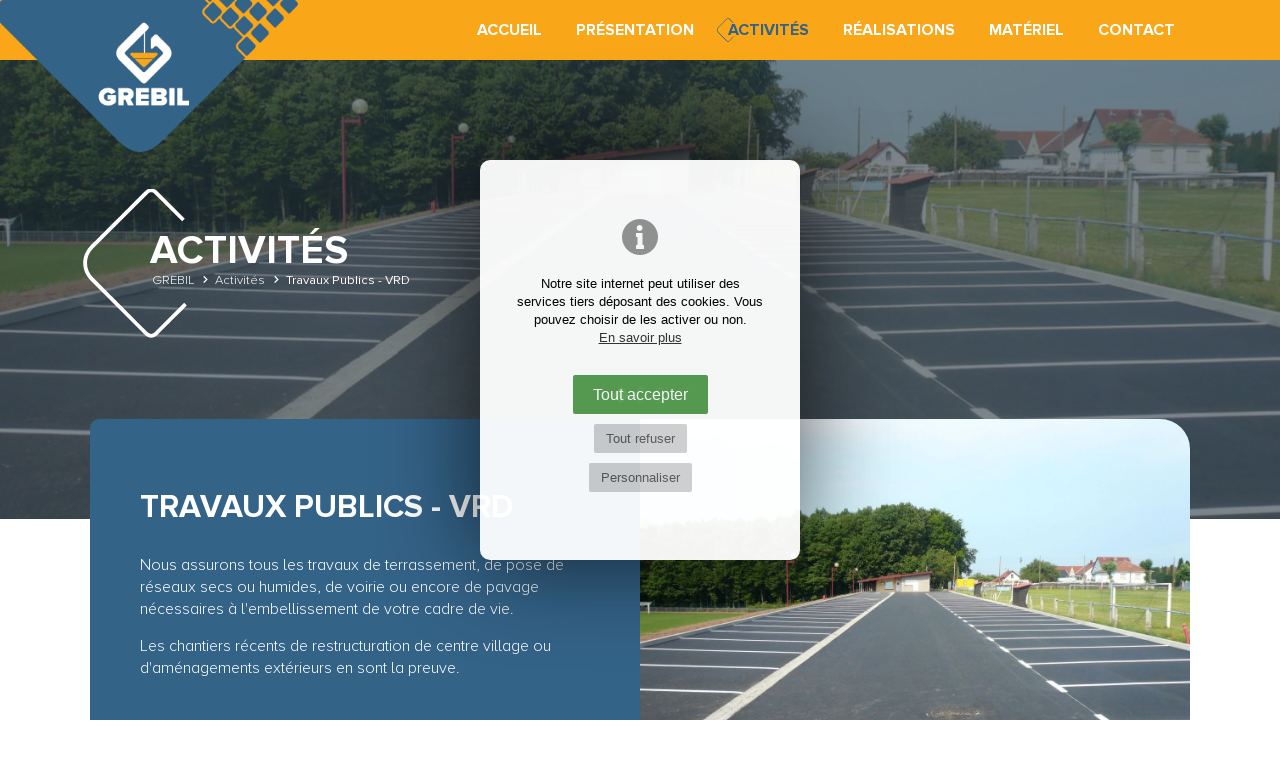

--- FILE ---
content_type: text/html; charset=UTF-8
request_url: https://www.grebil.net/travaux-publics-vrd
body_size: 3465
content:
<!DOCTYPE html><html lang="fr"><head> <meta charset="UTF-8"/> <meta http-equiv="X-UA-Compatible" content="IE=edge"> <title>GREBIL | Travaux publics - VRD - BTP Moselle et Bas-Rhin </title> <meta name="description" content="Entreprise de travaux publics, terrassement, pose de réseaux, pavage en Moselle et Bas-Rhin...."/> <meta name="keywords" content="GREBIL, Bâtiment, Travaux Publics, Enrobés, Bitche, Sarreguemines, Lorraine, BTP, génie civil, levage, construction, béton, fournisseur, transport"/> <meta name="author" content="SARL René GREBIL & Cie"/> <meta name="robots" content="All"/> <meta name="viewport" content="initial-scale=1.0, width=device-width"/> <meta property="og:title" content="Travaux publics - VRD - BTP Moselle et Bas-Rhin" /><meta property="og:type" content="article" /><meta property="og:url" content="https://www.grebil.net/travaux-publics-vrd" /><meta property="og:description" content="Entreprise de travaux publics, terrassement, pose de réseaux, pavage en Moselle et Bas-Rhin...." /><meta property="og:locale" content="fr_FR" /><meta property="article:section" content="France"/><meta property="og:image" content="https://www.grebil.net/images/contenus/textes/22-P1030120.JPG" /> <meta property="og:image:width" content="600" /> <meta property="og:image:height" content="600" /> <base href="https://www.grebil.net/"/> <link rel="alternate" type="application/rss+xml" title="Réalisations / Chantiers" href="realisations/rss"/> <link href="includes/css/style_ordi.css?v=13" rel="stylesheet" media="screen"/> <link href="includes/css/style_print.css?v=13" rel="stylesheet" media="print"/> <link rel="apple-touch-icon" sizes="180x180" href="https://www.grebil.net/images/icons/apple-touch-icon.png"><link rel="icon" type="image/png" sizes="32x32" href="https://www.grebil.net/images/icons/favicon-32x32.png"><link rel="icon" type="image/png" sizes="16x16" href="https://www.grebil.net/images/icons/favicon-16x16.png"><link rel="manifest" href="https://www.grebil.net/images/icons/site.webmanifest"><link rel="mask-icon" href="https://www.grebil.net/images/icons/safari-pinned-tab.svg" color="#FAA619"><meta name="msapplication-TileColor" content="#36638b"><meta name="msapplication-config" content="https://www.grebil.net/images/icons/browserconfig.xml"><meta name="theme-color" content="#ffffff"> <link rel="shortcut icon" href="https://www.grebil.net/favicon.ico"> <!--[if lt IE 9]> <script type="text/javascript" src="includes/js/iefix.min.js"></script><![endif]--> <link rel="canonical" href="https://www.grebil.net/travaux-publics-vrd" /></head><body class="textes detail " itemscope itemtype="http://schema.org/WebPage" ><script>var j2vd=[];</script>  <div id="principal"> <!--[if lte IE 8]> <div id="ie8"> <![endif]--> <header id="header_principal"> <div class="content_header"> <div id="main_header"> <a href="./" title="GREBIL" id="logo"> <img src="images/logo-grebil-entete.png" alt="GREBIL" title="GREBIL" class="hidden-mobile"/> <img src="images/logo-grebil-entete-mobile.png" alt="GREBIL" title="GREBIL" class="visible-mobile"/> </a> <div class="limit_width"> <a id="open_menu" title="Menu" class="2vopen" data-target="#nav_principale" ><span class="icon icon-menu"></span></a> </div> </div> </div> </header> <nav id="nav_principale"> <div class="limit_width"> <ul> <li> <a href="#" class="onglet6" title="Accueil" ><span>Accueil</span></a> </li> <li> <a href="grebil" class="onglet6" title="Présentation" ><span>Présentation</span></a> </li> <li> <a href="activites" class="onglet6 selected" title="Activités" ><span>Activités</span></a> </li> <li> <a href="realisations" class="onglet6" title="Réalisations" ><span>Réalisations</span></a> </li> <li> <a href="materiel" class="onglet6" title="Matériel" ><span>Matériel</span></a> </li> <li> <a href="contact" class="onglet6" title="Contact" ><span>Contact</span></a> </li> </ul> </div> </nav> <div id="principal-content"> <section id="col_principale" role="main"> <article> <div class="diaporama-entete"> <div id="slideshow2v-entete" class="slideshow2v responsive"> <div class="slideshow2v_slides"> <img src="images/slide/astuce_slide_int.png" class="slideshow2v_astuce" alt="GREBIL"/> <img class="slideshow2v_firstimg_control" src="images/contenus/textes/diaporamas/22/0000io-22-P1030120.JPG" style="display: none;"/> <div class="slideshow2v_slide" style="background-image: url('images/contenus/textes/diaporamas/22/0000io-22-P1030120.JPG');"><!--[if lte IE 8]><img src="images/contenus/textes/diaporamas/22/0000io-22-P1030120.JPG" class="imgslideie8"/><![endif]--></div> <div class="slideshow2v_slide" data-src="images/contenus/textes/diaporamas/22/0001io-22-IMG3789.JPG" style=""><!--[if lte IE 8]><img src="images/contenus/textes/diaporamas/22/0001io-22-IMG3789.JPG" class="imgslideie8"/><![endif]--></div> <div class="slideshow2v_slide" data-src="images/contenus/textes/diaporamas/22/22-20191031104129.jpg" style=""><!--[if lte IE 8]><img src="images/contenus/textes/diaporamas/22/22-20191031104129.jpg" class="imgslideie8"/><![endif]--></div> </div> <div class="slideshow2v_bullets bullets_sur_slide"> <!--<div class="slideshow2v_bullet"><span></span></div>--> </div> <div class="slideshow2v_arrows arrows_sur_slide"> <div class="slideshow2v_arrow slideshow2v_arrow_left"></div> <div class="slideshow2v_arrow slideshow2v_arrow_right"></div> </div></div><div id="voile-diapo"></div><script type="text/javascript"> var slideentete; j2vd.push(function(){ slideentete = new J2vslideshow(); slideentete.configs.selector = "#slideshow2v-entete"; slideentete.configs.bullets = true; slideentete.configs.touch = true; slideentete.configs.arrows = false; slideentete.configs.animation = (typeof(site_is_mobile) == "undefined") ? "videolike" : "alpha"; slideentete.configs.odscalestart = 1.05; slideentete.configs.odscaleend = 1.1; slideentete.configs.oddeplacement = 30; slideentete.configs.speed=2; slideentete.init(); });</script> <header> <div class="limit_width"> <div class="content_diapo"> <div class="titre-h1">Activités</div> <div class="fil_arianne"> <ol itemscope itemtype="http://schema.org/BreadcrumbList"> <li> <a href="" title="GREBIL">GREBIL</a> </li> <li itemprop="itemListElement" itemscope itemtype="http://schema.org/ListItem"> <a itemprop="item" href="activites" title="Activités"><span itemprop="name">Activités</span></a> <meta itemprop="position" content="1"/> </li> <li itemprop="itemListElement" itemscope itemtype="http://schema.org/ListItem"> <a itemprop="item" href="travaux-publics-vrd" class="selected" title="Travaux Publics - VRD"><span itemprop="name">Travaux Publics - VRD</span></a> <meta itemprop="position" content="2"/> </li> </ol> </div> </div> </div> </header> </div> <div id="virgule"> <div class="limit_width"> <div class="encart_intro"> <div class="row"> <div class="col-6 col-mobpays-7"> <div class="detail_contenu"> <h1>Travaux Publics - VRD</h1> <br/> <p>Nous assurons tous les travaux de terrassement, de pose de réseaux secs ou humides, de voirie ou encore de pavage nécessaires à l'embellissement de votre cadre de vie.</p><p>Les chantiers récents de restructuration de centre village ou d'aménagements extérieurs en sont la preuve.</p><p> </p><p><a class="lien-rea" href="https://www.grebil.net/realisations?opt=1_2" rel="nofollow">Voir nos réalisations 'Travaux Publics'</a></p> </div> </div> <div class="col-6 col-mobpays-5 col-img" style="background-image: url(images/contenus/textes/22-P1030120.JPG)"> </div> </div> </div> <div class="detail_contenu detail_texte"> </div> <footer> <a href="activites" class="retour" title="Retour"><span class="icon icon-undo"></span> Retour</a> </footer> </div> </div></article> </section></div><footer id="footer_principal"> <div id="footer_top"> <div class="limit_width"> <nav id="nav_footer"> <ul> <li><a href="presentation" class="" title="Qui sommes-nous ?" >Qui sommes-nous ?</a></li> <li><a href="activites" class="" title="Activités" >Activités</a></li> <li><a href="realisations" class="" title="Clients & Chantiers" >Clients & Chantiers</a></li> <li><a href="contact" class="" title="Contact / Devis" >Contact / Devis</a></li> </ul> </nav> <a href="conditions-generales-de-vente" title="Conditions generales de vente" class="more">Conditions générales de vente</a> <a href="ebook/livre-chantiers-realisations/index.html" title="Livret Chantiers & Réalisations" class="btn-livret" target="_blank"> <img src="images/livret-100x100.png" alt="Livret Chantiers & Réalisations" title="Livret Chantiers & Réalisations"/> Feuilletez notre livre<br/>'Chantiers & Réalisations'</a> </div> </div> <div id="footer_coordo"> <div class="limit_width"> <div class="row"> <div class="col-6"> <div class="encart encart-grebil"> <div class="row"> <div class="col-2 col-big-3 col-tab-3 col-mob-4"> <img src="images/logo-grebil.png" alt="GREBIL" title="GREBIL" class="logo-footer"/> </div> <div class="col-5 col-big-4 col-tab-9 col-mob-8"> <address itemscope itemtype="http://schema.org/Organization"> <span itemprop="name">SARL René GREBIL & Cie</span><br/> <p itemprop="address" itemscope itemtype="http://schema.org/PostalAddress"> <span itemprop="streetAddress">Z.A. 64 Route de Bitche</span><br/> <span itemprop="postalCode">57620</span> <span itemprop="addressLocality">GOETZENBRUCK</span><br/><span itemprop="addressCountry">France</span> <br/> </p> <span class="icon icon-phone"></span> <strong itemprop="telephone">03 87 96 88 02</strong><br/> </address> </div> <div class="col-5 col-tab-12 footer-resume"> <hr class="visible-mobile visible-tab"/> <p>Bâtiment, Travaux publics, VRD, Génie Civil, Recyclage, Levage, Démolition, Déneigement, Dépannage</p> <p><b>Moselle / Bas-Rhin</b></p> </div> <br class="clearfloat"/> </div> </div> </div> <div class="col-6"> <div class="encart encart-beton"> <div class="row"> <div class="col-2 col-big-3 col-tab-3 col-mob-4"> <img src="images/logo-beton-travaux.png" alt="Béton & Travaux" title="Béton & Travaux" class="logo-footer"/> </div> <div class="col-5 col-big-4 col-tab-9 col-mob-8"> <address> <span>Béton & Travaux</span><br/> <p> <span>Z.I. rue de Dambach</span><br/> <span>57230 BITCHE</span><br/> <span>France</span> <br/> </p> <span class="icon icon-phone"></span> <strong>03 87 96 98 40</strong><br/> </address> </div> <div class="col-5 col-mobpays-12 col-tab-12 footer-resume"> <hr class="visible-mobile visible-tab"/> <p>Fabrication, Transport et Livraison de béton prêt à l'emploi. Pour entreprise, collectivité, particuliers.</p> <p><b>Moselle / Bas-Rhin</b></p> </div> <br class="clearfloat"/> </div> </div> </div> <br class="clearfloat"/> </div> </div> </div> <div id="footer_bottom"> <div class="limit_width"> <div class="row"> <div class="col-8"> <a href="mentions-legales" title="Mentions légales" id="mentions">Mentions légales</a> <a href="mentions-legales#cookies" id="mentions-cookies" title="Préférences cookies">Cookies</a> </div> <div class="col-4 text-align-right"> <span class="reasite">Sité réalisé par <a href='https://www.2vcreation.com' target='_blank' title='2Vcréation' id='reasite'>2Vcréation</a> </span> </div> <br class="clearfloat"/> </div> </div> </div></footer><!--[if IE 8]></div> <![endif]--></div><script type="application/ld+json">{ "@context": "http://schema.org", "@graph": [ { "@type": "Organization", "name": "SARL René GREBIL & Cie", "logo": "https://www.grebil.net/images/logo-grebil-400.png", "address": { "@type": "PostalAddress", "addressLocality": "GOETZENBRUCK, France", "postalCode": "F-57620", "streetAddress": "Z.A. 64 Route de Bitche" }, "telephone": "(33 3) 87 96 88 02", "email": "contact@grebil.net", "url": "https://www.grebil.net/" }, { "@type": "WebSite", "name": "SARL René GREBIL & Cie", "alternateName": "", "url": "https://www.grebil.net/" } ]
}</script><script rel="preload" type="text/javascript" src="includes/js/2vms.min.js?v=5" async></script><script type="text/javascript"> j2vd.push(function () { $(slideentete).on("okForLazy", function () { $('.lazy').Lazy(); }); }); var checkAsyncLoad = setInterval(function () { if (typeof (j2vms) != "undefined") { clearInterval(checkAsyncLoad); if (j2vd.length > 0) { for (var key in j2vd) { j2vd[key](); } } j2vd = { push: function (f) { f(); } }; } }, 10);</script> <scriptcc data-cctype="stats" async src="https://www.googletagmanager.com/gtag/js?id=G-HFZDYS9DL5"></scriptcc> <script data-cctype="stats" type="text/plain"> window.dataLayer = window.dataLayer || []; function gtag(){ dataLayer.push(arguments); } gtag('js', new Date()); gtag('config', 'G-HFZDYS9DL5'); </script></body></html>

--- FILE ---
content_type: text/css
request_url: https://www.grebil.net/includes/css/style_ordi.css?v=13
body_size: 15969
content:
/*! Fichier CSS - 2VMS - 2015-2019 *//*! www.2vcreation.com - Virginie Fasano */a,abbr,acronym,address,applet,article,aside,audio,b,big,blockquote,body,canvas,caption,center,cite,code,dd,del,details,dfn,div,dl,dt,em,embed,fieldset,figcaption,figure,footer,form,h1,h2,h3,h4,h5,h6,header,html,i,iframe,img,ins,kbd,label,legend,li,mark,menu,nav,object,ol,output,p,pre,q,ruby,s,samp,section,small,span,strike,strong,sub,summary,sup,table,tbody,td,tfoot,th,thead,time,tr,tt,u,ul,var,video{margin:0;padding:0;border:0;font:inherit;font-style:normal}article,aside,details,figcaption,figure,footer,header,menu,nav,section{display:block}body{line-height:1}li,ol,ul{list-style:none}blockquote,q{quotes:none}blockquote:after,blockquote:before,q:after,q:before{content:none}table{border-collapse:collapse;border-spacing:0}@font-face{font-family:icomoon;src:url(../typos/icon/fonts/icomoon.eot?2);src:url(../typos/icon/fonts/icomoon.eot?2#iefix) format('embedded-opentype'),url(../typos/icon/fonts/icomoon.ttf?2) format('truetype'),url(../typos/icon/fonts/icomoon.woff?2) format('woff'),url(../typos/icon/fonts/icomoon.svg?2#icomoon) format('svg');font-weight:400;font-style:normal}.icon,[class*=" icon-"],[class^=icon-]{font-family:icomoon!important;speak:none;font-style:normal;font-weight:400;font-variant:normal;text-transform:none;line-height:1;-webkit-font-smoothing:antialiased;-moz-osx-font-smoothing:grayscale}.icon-virgule-right:before{content:"\e900"}.icon-virgule-up:before{content:"\e901"}.icon-virgule-down:before{content:"\e902"}.icon-virgule-left:before{content:"\e903"}.icon-camion:before{content:"\e904";color:#346388}.icon-chantier:before{content:"\e905";color:#346388}.icon-graph:before{content:"\e906";color:#346388}.icon-machine:before{content:"\e907";color:#346388}.icon-ouvrier:before{content:"\e908";color:#346388}.icon-route:before{content:"\e909";color:#346388}.icon-minus-outline:before{content:"\e90a"}.icon-add-outline:before{content:"\e90b"}.icon-arrow-thin-down:before{content:"\e90c"}.icon-arrow-thin-left:before{content:"\e90d"}.icon-arrow-thin-right:before{content:"\e90e"}.icon-arrow-thin-up:before{content:"\e90f"}.icon-at-symbol:before{content:"\e910"}.icon-bookmark:before{content:"\e911"}.icon-calendar:before{content:"\e912"}.icon-chart-pie:before{content:"\e913"}.icon-comment:before{content:"\e914"}.icon-check:before{content:"\e915"}.icon-check-outline:before{content:"\e916"}.icon-cheveron-down:before{content:"\e917"}.icon-cheveron-left:before{content:"\e918"}.icon-cheveron-right:before{content:"\e919"}.icon-cheveron-up:before{content:"\e91a"}.icon-close:before{content:"\e91b"}.icon-close-outline:before{content:"\e91c"}.icon-comments:before{content:"\e91d"}.icon-download:before{content:"\e91e"}.icon-mail:before{content:"\e91f"}.icon-filter:before{content:"\e920"}.icon-heart:before{content:"\e921"}.icon-home:before{content:"\e922"}.icon-information-outline:before{content:"\e923"}.icon-link:before{content:"\e924"}.icon-location:before{content:"\e925"}.icon-lock:before{content:"\e926"}.icon-menu:before{content:"\e927"}.icon-phone:before{content:"\e928"}.icon-printer:before{content:"\e929"}.icon-question:before{content:"\e92a"}.icon-search:before{content:"\e92b"}.icon-share:before{content:"\e92c"}.icon-shopping-cart:before{content:"\e92d"}.icon-star:before{content:"\e92e"}.icon-user:before{content:"\e92f"}.icon-view-list:before{content:"\e930"}.icon-view-tile:before{content:"\e931"}.icon-zoom-in:before{content:"\e932"}.icon-zoom-out:before{content:"\e933"}.icon-undo:before{content:"\e965"}.icon-switch:before{content:"\e9b6"}.icon-checkbox-checked:before{content:"\ea52"}.icon-checkbox-unchecked:before{content:"\ea53"}.icon-plus:before{content:"\f067"}.icon-twr-square:before{content:"\f081"}.icon-lkd-square:before{content:"\f08c"}.icon-external-link:before{content:"\f08e"}.icon-twr:before{content:"\f099"}.icon-fbk:before{content:"\f09a"}.icon-feed:before{content:"\f09e"}.icon-pintr-square:before{content:"\f0d3"}.icon-lkd:before{content:"\f0e1"}.icon-ytb:before{content:"\f167"}.icon-ytb-play:before{content:"\f16a"}.icon-instg:before{content:"\f16d"}.icon-fbk-square:before{content:"\f230"}.icon-pintr:before{content:"\f231"}@font-face{font-family:ProximaNova;src:url(../typos/ProximaNova-Regular.woff2) format('woff2'),url(../typos/ProximaNova-Regular.woff) format('woff');font-weight:400;font-style:normal}@font-face{font-family:ProximaNovaLight;src:url(../typos/ProximaNovaA-Light.woff2) format('woff2'),url(../typos/ProximaNovaA-Light.woff) format('woff');font-weight:400;font-style:normal}@font-face{font-family:ProximaNovaBold;src:url(../typos/ProximaNova-Bold.woff2) format('woff2'),url(../typos/ProximaNova-Bold.woff) format('woff');font-weight:400;font-style:normal}@font-face{font-family:LuloClean;src:url(../typos/lulo_clean_outline_bold-webfont.woff2) format('woff2'),url(../typos/lulo_clean_outline_bold-webfont.woff) format('woff');font-weight:400;font-style:normal}body{font-size:16px;font-family:ProximaNova,Arial,Helvetica,sans-serif;line-height:1.4em;color:#333;min-width:320px;-webkit-text-size-adjust:none}@media screen and (max-width:1200px){body{font-size:14px}}body.mce-content-body#tinymce{min-width:inherit}.titre-h1,h1{font-family:ProximaNovaBold,ProximaNova,Arial,Helvetica,sans-serif;font-size:3.15em;color:#346388;line-height:.7em;margin-bottom:0;text-transform:uppercase}@media screen and (max-width:1500px){.titre-h1,h1{font-size:2.52em}}@media screen and (max-width:759.9px){.titre-h1,h1{font-size:2.0475em;line-height:.9em}}.titre-h1 small,h1 small{font-size:.6em;font-style:normal;color:#fff;font-family:ProximaNovaBold,ProximaNova,Arial,Helvetica,sans-serif}@media screen and (max-width:759.9px){.titre-h1 small,h1 small{display:block;margin-top:-5px}}h2{font-family:ProximaNovaBold,ProximaNova,Arial,Helvetica,sans-serif;font-size:2.25em;color:#346388;line-height:1.1em;margin-bottom:25px;text-transform:uppercase}@media screen and (max-width:1500px){h2{font-size:1.8em}}@media screen and (max-width:759.9px){h2{font-size:1.575em}}h3{font-size:1.15em;line-height:1.1em;margin-bottom:5px;color:#346388;font-family:ProximaNovaBold,ProximaNova,Arial,Helvetica,sans-serif}h4{font-family:ProximaNovaBold,ProximaNova,Arial,Helvetica,sans-serif;font-size:1em}@media screen and (max-width:1023.9px){h4{font-size:.85em}}h5{font-family:ProximaNovaBold,ProximaNova,Arial,Helvetica,sans-serif;font-size:1em;color:#FAA619}h6{font-family:ProximaNovaBold,ProximaNova,Arial,Helvetica,sans-serif;font-size:.85em}.couleur-principale{color:#FAA619}.couleur-secondaire{color:#346388}.couleur-texte{color:#333}.petit{font-size:.8em;color:#888;font-style:italic;font-family:ProximaNovaLight,ProximaNova,Arial,Helvetica,sans-serif}p{margin-bottom:15px;line-height:1.4em;font-family:ProximaNovaLight,ProximaNova,Arial,Helvetica,sans-serif}p+h2{margin-top:50px}b,strong{font-family:ProximaNovaBold,ProximaNova,Arial,Helvetica,sans-serif}em,i{font-style:italic}small{font-size:.8em;color:#888;font-style:italic;font-family:ProximaNovaLight,ProximaNova,Arial,Helvetica,sans-serif}time{color:#888}a{color:#346388;text-decoration:none}a.selected,a:hover{color:#FAA619}ul{margin-bottom:50px}ul li{margin-left:1em;list-style:none;line-height:1.3em;margin-bottom:5px}ul li:before{font-family:icomoon!important;speak:none;font-style:normal;font-weight:400;font-variant:normal;text-transform:none;line-height:1;-webkit-font-smoothing:antialiased;-moz-osx-font-smoothing:grayscale;content:"\e919";display:inline-block;font-size:1.2em}ul li ul{margin-top:5px;margin-bottom:0!important}ul li ul li:before{color:#333;font-size:8px}ul[style="list-style-type:circle;"] li:before,ul[style="list-style-type: circle;"] li:before{content:"\2218";color:#FAA619;font-size:20px}ul[style="list-style-type:disc;"] li:before,ul[style="list-style-type: disc;"] li:before{content:"\2022";color:#FAA619;font-size:20px}ul[style="list-style-type:square;"] li:before,ul[style="list-style-type: square;"] li:before{content:"\25AA";color:#FAA619;font-size:20px;line-height:15px}.lien{-webkit-border-radius:3px;-moz-border-radius:3px;border-radius:3px;border-bottom-left-radius:10px;border-top-right-radius:10px;padding:.3em 1em;border:2px solid #346388;color:#346388;font-size:.875em;transition:background-color .3s ease 0s,color .3s ease 0s}.lien:before{font-family:icomoon!important;speak:none;font-style:normal;font-weight:400;font-variant:normal;text-transform:none;line-height:1;-webkit-font-smoothing:antialiased;-moz-osx-font-smoothing:grayscale;content:"\f067";display:inline-block;border:1px solid #346388;-webkit-border-radius:50%;-moz-border-radius:50%;border-radius:50%;font-size:9px;width:14px;height:14px;text-align:center;line-height:14px;vertical-align:middle;margin-top:-5px;margin-right:5px}.lien:hover{background-color:#346388;color:#fff}.bouton{position:relative;border:none;background:#FAA619;padding:.4em 1em;color:#fff;cursor:pointer;transition:background-color .3s ease 0s;line-height:1em;-webkit-border-radius:3px;-moz-border-radius:3px;border-radius:3px;border-bottom-left-radius:10px;border-top-right-radius:10px}.bouton:hover{background-color:#f49b05;color:#fff}.flottant-gauche{float:left;margin-right:25px}.flottant-droite{float:right;margin-left:25px}img{-webkit-border-radius:3px;-moz-border-radius:3px;border-radius:3px;max-width:100%;height:auto}table{width:100%}table th{border:1px solid #ea9505;background-color:#FAA619;color:#fff;padding:.5em;font-family:ProximaNovaBold,ProximaNova,Arial,Helvetica,sans-serif}table th .petit,table th small{color:#fff}table th p{margin-bottom:0}table td{height:2.5em;border:1px solid #ddd;padding:0 .3em}table.sans-bordure td{border:none!important;padding:0!important}@media screen and (max-width:559.9px){table td,table th{font-size:10px!important}}hr{height:1px;margin:25px 0;color:#ddd;background-color:#ddd;border:none}.encart{background-color:#fff;-webkit-box-shadow:0 0 6px rgba(0,0,0,.1);-moz-box-shadow:0 0 6px rgba(0,0,0,.1);box-shadow:0 0 6px rgba(0,0,0,.1);padding:30px;-webkit-border-radius:3px;-moz-border-radius:3px;border-radius:3px;box-sizing:border-box}@media screen and (min-width:1200px){.encart{padding:50px}}.encart p:last-child{margin-bottom:0}.encart_principal{background-color:#FAA619;color:#fff}.encart_bordure{border:1px solid #ddd;padding:30px}@media screen and (min-width:1200px){.encart_bordure{padding:50px}}.symbole-principal:before{background-image:url(../../images/symbole-couleur-principale.svg)}.symbole-secondaire:before{background-image:url(../../images/symbole-couleur-secondaire.svg)}.symbole-debut:before{top:0;-webkit-transform:translate(-60%,-20%);-moz-transform:translate(-60%,-20%);-ms-transform:translate(-60%,-20%);-o-transform:translate(-60%,-20%);transform:translate(-60%,-20%)}.coin-asym{-webkit-border-radius:3px;-moz-border-radius:3px;border-radius:3px;border-bottom-left-radius:10px;border-top-right-radius:10px}.coin-asym-big{-webkit-border-radius:9px;-moz-border-radius:9px;border-radius:9px;border-bottom-left-radius:30px;border-top-right-radius:30px}.coin-asym-big-inv{-webkit-border-radius:9px;-moz-border-radius:9px;border-radius:9px;border-bottom-right-radius:30px;border-top-left-radius:30px}.tableau-chiffres td:not(.td-chiffre-horiz){width:20%;text-align:center}.tableau-chiffres .row{text-align:left!important}.tableau-chiffres .chiffres-icone{font-size:1px;display:inline-block;border:2px solid #346388;-webkit-border-radius:50%;-moz-border-radius:50%;border-radius:50%;width:100px;height:100px;text-align:center;margin-bottom:15px}.tableau-chiffres .chiffres-icone span.icon:before{font-size:70px;line-height:100px}.tableau-chiffres .chiffres-nombre{font-size:2em;font-family:LuloClean,ProximaNova,Arial,Helvetica,sans-serif;color:#346388;margin-bottom:5px;letter-spacing:-4px;line-height:1em}.tableau-chiffres.tableau-chiffres-horiz{width:auto;margin:0 auto}.tableau-chiffres.tableau-chiffres-horiz td{padding:0 10px!important}.chiffres-libelle{color:#346388;text-transform:uppercase;font-size:12px}.lien-rea{-webkit-border-radius:3px;-moz-border-radius:3px;border-radius:3px;border-bottom-left-radius:10px;border-top-right-radius:10px;padding:.3em 1em;border:2px solid #346388;color:#346388;font-size:.875em;transition:background-color .3s ease 0s,color .3s ease 0s;padding:8px 15px}.lien-rea:before{font-family:icomoon!important;speak:none;font-style:normal;font-weight:400;font-variant:normal;text-transform:none;line-height:1;-webkit-font-smoothing:antialiased;-moz-osx-font-smoothing:grayscale;content:"\f067";display:inline-block;border:1px solid #346388;-webkit-border-radius:50%;-moz-border-radius:50%;border-radius:50%;font-size:9px;width:14px;height:14px;text-align:center;line-height:14px;vertical-align:middle;margin-top:-5px;margin-right:5px}.lien-rea:hover{background-color:#346388;color:#fff}.lien-rea:before{content:"\e905";border:none;font-size:20px;margin-right:13px}.clearfloat{clear:both;height:0;font-size:1px;line-height:0}.projets.detail .detail_contenu h1{line-height:.9em}@media screen and (min-width:560px) and (max-width:1023.9px){.projets.detail .encart_intro .row{display:block!important}.projets.detail .col-img{height:300px}}@media screen and (min-width:1024px){.projets.detail .encart_intro .detail_contenu{min-height:350px}}@media screen and (max-width:559.9px){.textes.detail .detail_texte{padding:0 15px}}/*! Fichier CSS MAP - 2VMS - 2019 *//*! www.2vcreation.com - Virginie Fasano */.leaflet-image-layer,.leaflet-layer,.leaflet-marker-icon,.leaflet-marker-shadow,.leaflet-pane,.leaflet-pane>canvas,.leaflet-pane>svg,.leaflet-tile,.leaflet-tile-container,.leaflet-zoom-box{position:absolute;left:0;top:0}.leaflet-container{overflow:hidden}.leaflet-marker-icon,.leaflet-marker-shadow,.leaflet-tile{-webkit-user-select:none;-moz-user-select:none;user-select:none;-webkit-user-drag:none}.leaflet-safari .leaflet-tile{image-rendering:-webkit-optimize-contrast}.leaflet-safari .leaflet-tile-container{width:1600px;height:1600px;-webkit-transform-origin:0 0}.leaflet-marker-icon,.leaflet-marker-shadow{display:block}.leaflet-container .leaflet-marker-pane img,.leaflet-container .leaflet-overlay-pane svg,.leaflet-container .leaflet-shadow-pane img,.leaflet-container .leaflet-tile-pane img,.leaflet-container img.leaflet-image-layer{max-width:none!important;max-height:none!important}.leaflet-container.leaflet-touch-zoom{-ms-touch-action:pan-x pan-y;touch-action:pan-x pan-y}.leaflet-container.leaflet-touch-drag{-ms-touch-action:pinch-zoom;touch-action:none;touch-action:pinch-zoom}.leaflet-container.leaflet-touch-drag.leaflet-touch-zoom{-ms-touch-action:none;touch-action:none}.leaflet-container{-webkit-tap-highlight-color:transparent}.leaflet-container a{-webkit-tap-highlight-color:rgba(51,181,229,.4)}.leaflet-tile{filter:inherit;visibility:hidden}.leaflet-tile-loaded{visibility:inherit}.leaflet-zoom-box{width:0;height:0;-moz-box-sizing:border-box;box-sizing:border-box;z-index:800}.leaflet-overlay-pane svg{-moz-user-select:none}.leaflet-pane{z-index:400}.leaflet-tile-pane{z-index:200}.leaflet-overlay-pane{z-index:400}.leaflet-shadow-pane{z-index:500}.leaflet-marker-pane{z-index:600}.leaflet-tooltip-pane{z-index:650}.leaflet-popup-pane{z-index:700}.leaflet-map-pane canvas{z-index:100}.leaflet-map-pane svg{z-index:200}.leaflet-vml-shape{width:1px;height:1px}.lvml{behavior:url(#default#VML);display:inline-block;position:absolute}.leaflet-control{position:relative;z-index:800;pointer-events:visiblePainted;pointer-events:auto}.leaflet-bottom,.leaflet-top{position:absolute;z-index:1000;pointer-events:none}.leaflet-top{top:0}.leaflet-right{right:0}.leaflet-bottom{bottom:0}.leaflet-left{left:0}.leaflet-control{float:left;clear:both}.leaflet-right .leaflet-control{float:right}.leaflet-top .leaflet-control{margin-top:10px}.leaflet-bottom .leaflet-control{margin-bottom:10px}.leaflet-left .leaflet-control{margin-left:10px}.leaflet-right .leaflet-control{margin-right:10px}.leaflet-fade-anim .leaflet-tile{will-change:opacity}.leaflet-fade-anim .leaflet-popup{opacity:0;-webkit-transition:opacity .2s linear;-moz-transition:opacity .2s linear;-o-transition:opacity .2s linear;transition:opacity .2s linear}.leaflet-fade-anim .leaflet-map-pane .leaflet-popup{opacity:1}.leaflet-zoom-animated{-webkit-transform-origin:0 0;-ms-transform-origin:0 0;transform-origin:0 0}.leaflet-zoom-anim .leaflet-zoom-animated{will-change:transform}.leaflet-zoom-anim .leaflet-zoom-animated{-webkit-transition:-webkit-transform .25s cubic-bezier(0,0,.25,1);-moz-transition:-moz-transform .25s cubic-bezier(0,0,.25,1);-o-transition:-o-transform .25s cubic-bezier(0,0,.25,1);transition:transform .25s cubic-bezier(0,0,.25,1)}.leaflet-pan-anim .leaflet-tile,.leaflet-zoom-anim .leaflet-tile{-webkit-transition:none;-moz-transition:none;-o-transition:none;transition:none}.leaflet-zoom-anim .leaflet-zoom-hide{visibility:hidden}.leaflet-interactive{cursor:pointer}.leaflet-grab{cursor:-webkit-grab;cursor:-moz-grab}.leaflet-crosshair,.leaflet-crosshair .leaflet-interactive{cursor:crosshair}.leaflet-control,.leaflet-popup-pane{cursor:auto}.leaflet-dragging .leaflet-grab,.leaflet-dragging .leaflet-grab .leaflet-interactive,.leaflet-dragging .leaflet-marker-draggable{cursor:move;cursor:-webkit-grabbing;cursor:-moz-grabbing}.leaflet-image-layer,.leaflet-marker-icon,.leaflet-marker-shadow,.leaflet-pane>svg path,.leaflet-tile-container{pointer-events:none}.leaflet-image-layer.leaflet-interactive,.leaflet-marker-icon.leaflet-interactive,.leaflet-pane>svg path.leaflet-interactive{pointer-events:visiblePainted;pointer-events:auto}.leaflet-container{background:#ddd;outline:0}.leaflet-container a{color:#0078A8}.leaflet-container a.leaflet-active{outline:2px solid orange}.leaflet-zoom-box{border:2px dotted #38f;background:rgba(255,255,255,.5)}.leaflet-container{font:12px/1.5 "Helvetica Neue",Arial,Helvetica,sans-serif}.leaflet-bar{box-shadow:0 1px 5px rgba(0,0,0,.65);border-radius:4px}.leaflet-bar a,.leaflet-bar a:hover{background-color:#fff;border-bottom:1px solid #ccc;width:26px;height:26px;line-height:26px;display:block;text-align:center;text-decoration:none;color:#000}.leaflet-bar a,.leaflet-control-layers-toggle{background-position:50% 50%;background-repeat:no-repeat;display:block}.leaflet-bar a:hover{background-color:#f4f4f4}.leaflet-bar a:first-child{border-top-left-radius:4px;border-top-right-radius:4px}.leaflet-bar a:last-child{border-bottom-left-radius:4px;border-bottom-right-radius:4px;border-bottom:none}.leaflet-bar a.leaflet-disabled{cursor:default;background-color:#f4f4f4;color:#bbb}.leaflet-touch .leaflet-bar a{width:30px;height:30px;line-height:30px}.leaflet-touch .leaflet-bar a:first-child{border-top-left-radius:2px;border-top-right-radius:2px}.leaflet-touch .leaflet-bar a:last-child{border-bottom-left-radius:2px;border-bottom-right-radius:2px}.leaflet-control-zoom-in,.leaflet-control-zoom-out{font:700 18px 'Lucida Console',Monaco,monospace;text-indent:1px}.leaflet-touch .leaflet-control-zoom-in,.leaflet-touch .leaflet-control-zoom-out{font-size:22px}.leaflet-control-layers{box-shadow:0 1px 5px rgba(0,0,0,.4);background:#fff;border-radius:5px}.leaflet-control-layers-toggle{background-image:url(../../images/2vgmap/layers.png);width:36px;height:36px}.leaflet-retina .leaflet-control-layers-toggle{background-image:url(../../images/2vgmap/layers-2x.png);background-size:26px 26px}.leaflet-touch .leaflet-control-layers-toggle{width:44px;height:44px}.leaflet-control-layers .leaflet-control-layers-list,.leaflet-control-layers-expanded .leaflet-control-layers-toggle{display:none}.leaflet-control-layers-expanded .leaflet-control-layers-list{display:block;position:relative}.leaflet-control-layers-expanded{padding:6px 10px 6px 6px;color:#333;background:#fff}.leaflet-control-layers-scrollbar{overflow-y:scroll;overflow-x:hidden;padding-right:5px}.leaflet-control-layers-selector{margin-top:2px;position:relative;top:1px}.leaflet-control-layers label{display:block}.leaflet-control-layers-separator{height:0;border-top:1px solid #ddd;margin:5px -10px 5px -6px}.leaflet-default-icon-path{background-image:url(../../images/2vgmap/marker-icon.png)}.leaflet-container .leaflet-control-attribution{background:#fff;background:rgba(255,255,255,.7);margin:0}.leaflet-control-attribution,.leaflet-control-scale-line{padding:0 5px;color:#333}.leaflet-control-attribution a{text-decoration:none}.leaflet-control-attribution a:hover{text-decoration:underline}.leaflet-container .leaflet-control-attribution,.leaflet-container .leaflet-control-scale{font-size:11px}.leaflet-left .leaflet-control-scale{margin-left:5px}.leaflet-bottom .leaflet-control-scale{margin-bottom:5px}.leaflet-control-scale-line{border:2px solid #777;border-top:none;line-height:1.1;padding:2px 5px 1px;font-size:11px;white-space:nowrap;overflow:hidden;-moz-box-sizing:border-box;box-sizing:border-box;background:#fff;background:rgba(255,255,255,.5)}.leaflet-control-scale-line:not(:first-child){border-top:2px solid #777;border-bottom:none;margin-top:-2px}.leaflet-control-scale-line:not(:first-child):not(:last-child){border-bottom:2px solid #777}.leaflet-touch .leaflet-bar,.leaflet-touch .leaflet-control-attribution,.leaflet-touch .leaflet-control-layers{box-shadow:none}.leaflet-touch .leaflet-bar,.leaflet-touch .leaflet-control-layers{border:2px solid rgba(0,0,0,.2);background-clip:padding-box}.leaflet-popup{position:absolute;text-align:center;margin-bottom:20px}.leaflet-popup-content-wrapper{padding:1px;text-align:left;border-radius:12px}.leaflet-popup-content{margin:13px 19px;line-height:1.4}.leaflet-popup-content p{margin:18px 0}.leaflet-popup-tip-container{width:40px;height:20px;position:absolute;left:50%;margin-left:-20px;overflow:hidden;pointer-events:none}.leaflet-popup-tip{width:17px;height:17px;padding:1px;margin:-10px auto 0;-webkit-transform:rotate(45deg);-moz-transform:rotate(45deg);-ms-transform:rotate(45deg);-o-transform:rotate(45deg);transform:rotate(45deg)}.leaflet-popup-content-wrapper,.leaflet-popup-tip{background:#fff;color:#333;box-shadow:0 3px 14px rgba(0,0,0,.4)}.leaflet-container a.leaflet-popup-close-button{position:absolute;top:0;right:0;padding:4px 4px 0 0;border:none;text-align:center;width:18px;height:14px;color:#c3c3c3;text-decoration:none;background:0 0}.leaflet-container a.leaflet-popup-close-button:hover{color:#999}.leaflet-popup-scrolled{overflow:auto;border-bottom:1px solid #ddd;border-top:1px solid #ddd}.leaflet-oldie .leaflet-popup-content-wrapper{zoom:1}.leaflet-oldie .leaflet-popup-tip{width:24px;margin:0 auto;-ms-filter:"progid:DXImageTransform.Microsoft.Matrix(M11=0.70710678, M12=0.70710678, M21=-0.70710678, M22=0.70710678)";filter:progid:DXImageTransform.Microsoft.Matrix(M11=.70710678, M12=.70710678, M21=-.70710678, M22=.70710678)}.leaflet-oldie .leaflet-popup-tip-container{margin-top:-1px}.leaflet-oldie .leaflet-control-layers,.leaflet-oldie .leaflet-control-zoom,.leaflet-oldie .leaflet-popup-content-wrapper,.leaflet-oldie .leaflet-popup-tip{border:1px solid #999}.leaflet-div-icon{background:#fff;border:1px solid #666}.leaflet-tooltip{position:absolute;padding:6px;background-color:#fff;border:1px solid #fff;border-radius:3px;color:#222;white-space:nowrap;-webkit-user-select:none;-moz-user-select:none;-ms-user-select:none;user-select:none;pointer-events:none;box-shadow:0 1px 3px rgba(0,0,0,.4)}.leaflet-tooltip.leaflet-clickable{cursor:pointer;pointer-events:auto}.leaflet-tooltip-bottom:before,.leaflet-tooltip-left:before,.leaflet-tooltip-right:before,.leaflet-tooltip-top:before{position:absolute;pointer-events:none;border:6px solid transparent;background:0 0;content:""}.leaflet-tooltip-bottom{margin-top:6px}.leaflet-tooltip-top{margin-top:-6px}.leaflet-tooltip-bottom:before,.leaflet-tooltip-top:before{left:50%;margin-left:-6px}.leaflet-tooltip-top:before{bottom:0;margin-bottom:-12px;border-top-color:#fff}.leaflet-tooltip-bottom:before{top:0;margin-top:-12px;margin-left:-6px;border-bottom-color:#fff}.leaflet-tooltip-left{margin-left:-6px}.leaflet-tooltip-right{margin-left:6px}.leaflet-tooltip-left:before,.leaflet-tooltip-right:before{top:50%;margin-top:-6px}.leaflet-tooltip-left:before{right:0;margin-right:-12px;border-left-color:#fff}.leaflet-tooltip-right:before{left:0;margin-left:-12px;border-right-color:#fff}.leaflet-cluster-anim .leaflet-marker-icon,.leaflet-cluster-anim .leaflet-marker-shadow{-webkit-transition:-webkit-transform .3s ease-out,opacity .3s ease-in;-moz-transition:-moz-transform .3s ease-out,opacity .3s ease-in;-o-transition:-o-transform .3s ease-out,opacity .3s ease-in;transition:transform .3s ease-out,opacity .3s ease-in}.leaflet-cluster-spider-leg{-webkit-transition:-webkit-stroke-dashoffset .3s ease-out,-webkit-stroke-opacity .3s ease-in;-moz-transition:-moz-stroke-dashoffset .3s ease-out,-moz-stroke-opacity .3s ease-in;-o-transition:-o-stroke-dashoffset .3s ease-out,-o-stroke-opacity .3s ease-in;transition:stroke-dashoffset .3s ease-out,stroke-opacity .3s ease-in}.marker-cluster-small{background-color:rgba(181,226,140,.6)}.marker-cluster-small div{background-color:rgba(110,204,57,.6)}.marker-cluster-medium{background-color:rgba(241,211,87,.6)}.marker-cluster-medium div{background-color:rgba(240,194,12,.6)}.marker-cluster-large{background-color:rgba(253,156,115,.6)}.marker-cluster-large div{background-color:rgba(241,128,23,.6)}.leaflet-oldie .marker-cluster-small{background-color:#b5e28c}.leaflet-oldie .marker-cluster-small div{background-color:#6ecc39}.leaflet-oldie .marker-cluster-medium{background-color:#f1d357}.leaflet-oldie .marker-cluster-medium div{background-color:#f0c20c}.leaflet-oldie .marker-cluster-large{background-color:#fd9c73}.leaflet-oldie .marker-cluster-large div{background-color:#f18017}.marker-cluster{background-clip:padding-box;border-radius:20px}.marker-cluster div{width:30px;height:30px;margin-left:5px;margin-top:5px;text-align:center;border-radius:15px;font:12px "Helvetica Neue",Arial,Helvetica,sans-serif}.marker-cluster span{line-height:30px}.clearfix{overflow:auto;zoom:1}.visible-mobile{display:none!important}.visible-tab{display:none!important}@media screen and (max-width:1023.9px) and (min-width:760px){.hidden-tab{display:none}.visible-tab{display:block!important}}@media screen and (max-width:759.9px){.hidden-mobile{display:none}.visible-mobile{display:block!important}}#principal{background-color:#fff}.limit_width{position:relative;margin-left:auto;margin-right:auto;box-sizing:border-box}@media screen and (min-width:560px){.limit_width{max-width:535px}}@media screen and (min-width:760px){.limit_width{max-width:710px}}@media screen and (min-width:1024px){.limit_width{max-width:974px}}@media screen and (min-width:1200px){.limit_width{max-width:1100px}}@media screen and (min-width:1500px){.limit_width{max-width:1400px}}.left{float:left;margin-right:25px}.right{float:right;margin-left:25px}.texte_sans_espace{white-space:nowrap}.text-align-right{text-align:right}.text-align-center{text-align:center}.text-align-left{text-align:left}.margin_bottom{margin-bottom:50px}.row{margin:0 -25px}.col-1,.col-10,.col-11,.col-12,.col-2,.col-3,.col-4,.col-5,.col-6,.col-7,.col-8,.col-9{float:left;box-sizing:border-box;padding:0 25px}.col-1{width:8.3333%}.col-2{width:16.6666%}.col-3{width:25%}.col-4{width:33.33333%}.col-5{width:41.66666%}.col-6{width:50%}.col-7{width:58.3333333333%}.col-8{width:66.6666666667%}.col-9{width:75%}.col-10{width:83.3333333333%}.col-11{width:91.6666666667%}.col-12{width:100%}@media screen and (max-width:1023.9px){.row{margin:0 -12.5px}.col-1,.col-10,.col-11,.col-12,.col-2,.col-3,.col-4,.col-5,.col-6,.col-7,.col-8,.col-9{padding:0 12.5px}}@media screen and (max-width:559.9px){.row{margin:0}.col-1,.col-10,.col-11,.col-12,.col-2,.col-3,.col-4,.col-5,.col-6,.col-7,.col-8,.col-9{width:100%;padding:0}}@media screen and (min-width:560px) and (max-width:1023.9px){.col-tab-0{display:none}.col-tab-1{width:8.3333%}.col-tab-2{width:16.6666%}.col-tab-3{width:25%}.col-tab-4{width:33.33333%}.col-tab-5{width:41.66666%}.col-tab-6{width:50%}.col-tab-7{width:58.3333333333%}.col-tab-8{width:66.6666666667%}.col-tab-9{width:75%}.col-tab-10{width:83.3333333333%}.col-tab-11{width:91.6666666667%}.col-tab-12{width:100%}}@media screen and (min-width:560px) and (max-width:759.9px){.col-mobpays-0{display:none}.col-mobpays-1{width:8.3333%}.col-mobpays-2{width:16.6666%}.col-mobpays-3{width:25%}.col-mobpays-4{width:33.33333%}.col-mobpays-5{width:41.66666%}.col-mobpays-6{width:50%}.col-mobpays-7{width:58.3333333333%}.col-mobpays-8{width:66.6666666667%}.col-mobpays-9{width:75%}.col-mobpays-10{width:83.3333333333%}.col-mobpays-11{width:91.6666666667%}.col-mobpays-12{width:100%}}@media screen and (max-width:559.9px){.col-mob-1,.col-mob-10,.col-mob-11,.col-mob-12,.col-mob-2,.col-mob-3,.col-mob-4,.col-mob-5,.col-mob-6,.col-mob-7,.col-mob-8,.col-mob-9{padding:0 12.5px}.col-mob-0{display:none}.col-mob-1{width:8.3333%}.col-mob-2{width:16.6666%}.col-mob-3{width:25%}.col-mob-4{width:33.33333%}.col-mob-5{width:41.66666%}.col-mob-6{width:50%}.col-mob-7{width:58.3333333333%}.col-mob-8{width:66.6666666667%}.col-mob-9{width:75%}.col-mob-10{width:83.3333333333%}.col-mob-11{width:91.6666666667%}.col-mob-12{width:100%}}@media screen and (min-width:1500px){.col-big-1{width:8.3333%}.col-big-2{width:16.6666%}.col-big-3{width:25%}.col-big-4{width:33.33333%}.col-big-5{width:41.66666%}.col-big-6{width:50%}.col-big-7{width:58.3333333333%}.col-big-8{width:66.6666666667%}.col-big-9{width:75%}.col-big-10{width:83.3333333333%}.col-big-11{width:91.6666666667%}.col-big-12{width:100%}}header#header_principal{position:relative;background-color:#FAA619;z-index:2100}header#header_principal .content_header{position:relative}header#header_principal #main_header{position:relative}header#header_principal #main_header .row{margin:0}header#header_principal #main_header .row>div{padding:0}@media screen and (max-width:1023.9px){header#header_principal .limit_width{max-width:inherit}}header#header_principal #logo{position:absolute;top:0;left:0}header#header_principal #logo img{width:300px}@media screen and (max-width:1200px){header#header_principal #logo img{width:230px}}@media screen and (max-width:759.9px){header#header_principal #logo img{width:150px}}#open_menu{display:none;position:absolute;right:20px;top:10px;cursor:pointer;color:#fff}#open_menu .icon{font-size:26px}@media screen and (max-width:1023.9px){#open_menu{display:block}header#header_principal{height:auto;min-height:50px}}@media screen and (max-width:559.9px){header#header_principal .limit_width{position:relative!important}}@media screen and (max-width:1023.9px){header#header_principal #top_nav .limit_width{max-width:100%!important}}#col_principale .detail_contenu ul{display:inline-block}#col_principale .detail_contenu ul ul{display:inherit}.liste_options ul,footer ul,header ul,nav ul{margin-bottom:inherit}.liste_options li,footer li,header li,li.search-goog,nav li{margin:inherit;padding:inherit;line-height:inherit}.liste_options li:before,footer li:before,header li:before,li.search-goog:before,nav li:before{display:none}nav#nav_principale{position:relative;-webkit-box-shadow:0 2px 4px rgba(0,0,0,.1);-moz-box-shadow:0 2px 4px rgba(0,0,0,.1);box-shadow:0 2px 4px rgba(0,0,0,.1);background-color:#FAA619;text-align:right;text-transform:uppercase;font-family:ProximaNovaBold,ProximaNova,Arial,Helvetica,sans-serif}nav#nav_principale ul li a{color:#fff}nav#nav_principale>div>ul>li{display:inline-block;position:relative;z-index:1000}nav#nav_principale>div>ul>li:hover a{color:#346388}nav#nav_principale>div>ul>li:hover ul{display:block}nav#nav_principale>div>ul>li>a{display:block;color:#fff;padding:10px 15px;line-height:40px;transition:background-color .3s ease 0s}nav#nav_principale>div>ul>li>a:hover{color:#346388}nav#nav_principale>div>ul>li>a.selected{color:#346388}nav#nav_principale>div>ul>li>a.selected span{position:relative}nav#nav_principale>div>ul>li>a.selected span:before{content:'';display:block;background-image:url(../../images/symbole-blanc.svg);background-size:contain;position:absolute;background-position:center;height:25px;width:25px;background-repeat:no-repeat;top:50%;left:0;-webkit-transform:translate(-60%,-50%);-moz-transform:translate(-60%,-50%);-ms-transform:translate(-60%,-50%);-o-transform:translate(-60%,-50%);transform:translate(-60%,-50%);pointer-events:none}nav#nav_principale>div>ul>li>a.selected span:before{background-image:url(../../images/symbole-couleur-secondaire.svg)}nav#nav_principale ul li ul{display:none;z-index:1100;position:absolute;background-color:#faae2d;top:40px;left:0;width:150px;margin:0!important}#nav_principale ul li ul li{border-bottom:1px solid #FAA619}#nav_principale ul li ul li:last-child{border:none}#nav_principale ul li ul li a{display:block;padding:.7em 0 .7em 1em;transition:background-color .3s ease 0s}#nav_principale ul li ul li a.selected,#nav_principale ul li ul li a:hover{background-color:#faaa23}@media screen and (max-width:1023.9px){nav#nav_principale{display:none;float:none;width:100%;padding:0;text-align:center}nav#nav_principale>div>ul>li{float:none;width:100%;display:block;border-top:1px solid #f49b05;margin:0}nav#nav_principale>div>ul>li>a{font-size:1.2em;padding:0;line-height:45px}nav#nav_principale ul li ul{display:none!important}nav#nav_principale .clearfloat{display:none}}@media screen and (min-width:1024px){#nav_principale{display:block!important}}@media screen and (max-width:759.9px){#nav_principale .limit_width{padding:0}}@media screen and (max-width:1023.9px){#nav_principale .limit_width{max-width:inherit}}footer#footer_principal #footer_top{background-color:#FAA619;padding:20px 0;color:#fff}@media screen and (max-width:1023.9px){footer#footer_principal #footer_top{text-align:center}}@media screen and (max-width:559.9px){footer#footer_principal #footer_top{padding:0}}footer#footer_principal #footer_top nav li{display:inline-block;margin-right:15px}footer#footer_principal #footer_top a{font-size:1em;color:#fff}@media screen and (min-width:1024px){footer#footer_principal #footer_top .limit_width{display:flex;justify-content:space-between;align-items:center}}footer#footer_principal #footer_top .more{background:0 0;border:none;padding:0}footer#footer_principal #footer_top .more:before{border-color:#fff}footer#footer_principal #footer_top .btn-livret{display:inline-block;border:1px solid #fff;position:relative;font-size:13px;font-family:ProximaNovaBold,ProximaNova,Arial,Helvetica,sans-serif;line-height:1em;padding:5px 15px 5px 30px;-webkit-border-radius:3px;-moz-border-radius:3px;border-radius:3px;border-bottom-left-radius:10px;border-top-right-radius:10px}footer#footer_principal #footer_top .btn-livret img{position:absolute;width:50px;top:50%;left:0;-webkit-transform:translate(-60%,-50%);-moz-transform:translate(-60%,-50%);-ms-transform:translate(-60%,-50%);-o-transform:translate(-60%,-50%);transform:translate(-60%,-50%)}@media screen and (max-width:1023.9px){footer#footer_principal #footer_top .btn-livret{margin:0 0 0 50px}}@media screen and (max-width:1023.9px){footer#footer_principal #footer_top #nav_footer{margin:0 0 10px 0}}footer#footer_principal #footer_coordo{background-color:#6B6B6B;padding:50px 0;color:#fff;background-image:url(../../images/bg-footer.jpg);background-size:cover}@media screen and (max-width:559.9px){footer#footer_principal #footer_coordo{padding:30px 7.5px}}@media screen and (max-width:1200px){footer#footer_principal #footer_coordo{font-size:13px}}footer#footer_principal #footer_coordo a{color:#fff}@media screen and (max-width:1023.9px){footer#footer_principal #footer_coordo .encart{padding:20px}}@media screen and (max-width:559.9px){footer#footer_principal #footer_coordo .encart{padding:20px 10px}}footer#footer_principal #footer_coordo .encart hr{margin:10px 0;opacity:.1;filter:alpha(opacity=10)}footer#footer_principal #footer_coordo .encart-grebil{background-color:#346388;-webkit-border-radius:9px;-moz-border-radius:9px;border-radius:9px;border-bottom-left-radius:30px;border-top-right-radius:30px}footer#footer_principal #footer_coordo .encart-beton{background-color:#454B57;-webkit-border-radius:9px;-moz-border-radius:9px;border-radius:9px;border-bottom-left-radius:30px;border-top-right-radius:30px}@media screen and (max-width:559.9px){footer#footer_principal #footer_coordo .encart-beton{margin-top:25px}}footer#footer_principal #footer_coordo .row>div{padding:0 15px}@media screen and (max-width:759.9px){footer#footer_principal #footer_coordo .row>div{padding:0 10px}}footer#footer_principal #footer_coordo .icon-phone{font-size:12px;margin-right:4px}footer#footer_principal #footer_coordo .logo-footer{-webkit-border-radius:9px;-moz-border-radius:9px;border-radius:9px;border-bottom-right-radius:30px;border-top-left-radius:30px;background-color:#fff;box-sizing:border-box;padding:10px}@media screen and (min-width:760px) and (max-width:1023.9px){footer#footer_principal #footer_coordo .logo-footer{margin-bottom:15px}}@media screen and (max-width:1200px){footer#footer_principal #footer_coordo .logo-footer{padding:5px;-webkit-border-radius:3px;-moz-border-radius:3px;border-radius:3px;border-bottom-left-radius:10px;border-top-right-radius:10px}}@media screen and (min-width:760px) and (max-width:1023.9px){footer#footer_principal #footer_coordo .footer-resume{margin-top:15px}}footer#footer_principal #footer_bottom{background-color:#454B57;padding:20px 0;color:rgba(255,255,255,.3);font-size:.85em}footer#footer_principal #footer_bottom a{color:rgba(255,255,255,.3);margin-right:15px}footer#footer_principal #footer_bottom .row{margin:0}footer#footer_principal #footer_bottom .row>div{padding:0}footer#footer_principal #reasite{margin-right:0!important}@media screen and (max-width:1023.9px){footer#footer_principal .pageville{display:none}}@media screen and (max-width:559.9px){footer#footer_principal #footer-link .reasite,footer#footer_principal #footer-link a:not(#reasite),footer#footer_principal #footer_bottom .reasite,footer#footer_principal #footer_bottom a:not(#reasite){display:block;text-align:center;border-bottom:1px solid rgba(255,255,255,.1);margin:0;line-height:40px}footer#footer_principal #footer_top nav li{display:block}footer#footer_principal #footer_top .more,footer#footer_principal #footer_top nav li a{display:block;text-align:center;border-bottom:1px solid rgba(255,255,255,.1);margin:0;line-height:40px}footer#footer_principal #footer_top .btn-livret{display:inline-block;margin:10px 0}#footer_bottom{padding:0!important}#footer_bottom .limit_width{max-width:inherit}}#scl-link{text-align:center;margin-bottom:15px}#scl-link a{margin-right:0;margin-left:5px;background-color:#fff;display:inline-block;width:40px;height:40px;text-align:center}#scl-link a .icon{font-size:26px;line-height:40px;vertical-align:top}#scl-link a .icon.icon-fbk{color:#3b5998}#scl-link a .icon.icon-twr{color:#00acee}#scl-link a .icon.icon-instg{color:#DD2A7B}#scl-link a .icon.icon-ytb{color:#E62117}#scl-link a .icon.icon-lkd{color:#0077B5}@media screen and (min-width:1024px){#scl-link{float:right;text-align:right;margin-bottom:0;margin-left:20px}}#col_principale img.img_principale{display:block;max-width:100%;height:auto;margin:0 auto 50px auto}#col_principale img.img_principale.left{margin-right:50px}.liste_img_alt{margin:25px -10px}.liste_img_alt figcaption{margin:0 0 5px 5px;color:#999}.liste_img_alt a{float:left;width:50%;box-sizing:border-box;padding:10px}@media screen and (min-width:760px){.liste_img_alt a{width:25%}}.liste_img_alt a img{width:100%;display:block;transition:all .3s ease 0s}.detail .liste_img_alt{margin-top:50px;margin-bottom:50px}#slideshow_img_detail .slideshow2v_thumb{width:25%}.liste_fichiers h3{margin-bottom:10px}.liste_fichiers li{margin-left:0!important;display:inline-block;background-color:#fff;-webkit-box-shadow:0 0 6px rgba(0,0,0,.1);-moz-box-shadow:0 0 6px rgba(0,0,0,.1);box-shadow:0 0 6px rgba(0,0,0,.1);padding:30px;-webkit-border-radius:3px;-moz-border-radius:3px;border-radius:3px;box-sizing:border-box;padding:5px 15px!important;line-height:24px;font-size:1.3em;margin-right:15px;transition:all .3s ease 0s;margin-bottom:10px;white-space:pre;overflow:hidden;max-width:100%;text-overflow:ellipsis}@media screen and (min-width:1200px){.liste_fichiers li{padding:50px}}.liste_fichiers li p:last-child{margin-bottom:0}.liste_fichiers li:before{display:none}.liste_fichiers li:hover{background-color:#FAA619}.liste_fichiers li:hover a{color:#fff}.liste_fichiers li a:before{font-family:icomoon!important;speak:none;font-style:normal;font-weight:400;font-variant:normal;text-transform:none;line-height:1;-webkit-font-smoothing:antialiased;-moz-osx-font-smoothing:grayscale;content:"\e91e";font-size:18px;margin-right:8px}.encart_intro .liste_fichiers h3{color:#fff}.item .liste_fichiers,.item .liste_fichiers ul{margin-bottom:0}.item .liste_fichiers li{font-size:1.1em}.zone-video{position:relative}.zone-video img{width:100%;min-height:200px}.zone-video iframe,.zone-video>div{position:absolute;width:100%!important;height:100%!important;top:0;left:0;box-sizing:border-box}.zone-video .cc-altmessage.cc-type-videos{position:absolute;top:0;left:0;width:100%;height:100%;box-sizing:border-box;margin:0;padding-top:80px;background-position:top 30px center}@media screen and (min-width:760px){.zone-video .cc-altmessage.cc-type-videos{padding-top:200px;background-position:top 130px center}}@media screen and (min-width:1024px){.zone-video .cc-altmessage.cc-type-videos{padding-top:300px;background-position:top 230px center}}.liste_classif{color:#fff;-webkit-text-shadow:1px 1px 3px rgba(0,0,0,.2);-moz-text-shadow:1px 1px 3px rgba(0,0,0,.2);text-shadow:1px 1px 3px rgba(0,0,0,.2);text-transform:uppercase;font-size:11px;line-height:1em}.item .liste_classif{position:absolute;bottom:10px;right:10px;text-align:right!important;width:90%}.detail .liste_classif{margin-bottom:25px}.item .liste_classif{text-align:left}#classement{text-align:right;font-size:.8em;color:#888}#classement a{color:#888}#classement a.classement-croissant,#classement a.classement-decroissant{font-size:17px;vertical-align:middle;margin:-1px 0 0 -3px;width:15px;display:inline-block;text-align:center}#classement a.classement-croissant.classement-croissant:before,#classement a.classement-decroissant.classement-croissant:before{font-family:icomoon!important;speak:none;font-style:normal;font-weight:400;font-variant:normal;text-transform:none;line-height:1;-webkit-font-smoothing:antialiased;-moz-osx-font-smoothing:grayscale;content:"\e91a"}#classement a.classement-croissant.classement-decroissant:before,#classement a.classement-decroissant.classement-decroissant:before{font-family:icomoon!important;speak:none;font-style:normal;font-weight:400;font-variant:normal;text-transform:none;line-height:1;-webkit-font-smoothing:antialiased;-moz-osx-font-smoothing:grayscale;content:"\e917"}#classement a.classement-croissant.selected,#classement a.classement-decroissant.selected{color:#FAA619}@media screen and (max-width:1023.9px){#classement{margin:0 15px}}#col_second section{background-color:#fff;-webkit-box-shadow:0 0 6px rgba(0,0,0,.1);-moz-box-shadow:0 0 6px rgba(0,0,0,.1);box-shadow:0 0 6px rgba(0,0,0,.1);padding:30px;-webkit-border-radius:3px;-moz-border-radius:3px;border-radius:3px;box-sizing:border-box;margin:50px 0}@media screen and (min-width:1200px){#col_second section{padding:50px}}#col_second section p:last-child{margin-bottom:0}@media screen and (max-width:559.9px){#col_second section{margin:50px 15px}}#col_second address{background-color:#fff;-webkit-box-shadow:0 0 6px rgba(0,0,0,.1);-moz-box-shadow:0 0 6px rgba(0,0,0,.1);box-shadow:0 0 6px rgba(0,0,0,.1);padding:30px;-webkit-border-radius:3px;-moz-border-radius:3px;border-radius:3px;box-sizing:border-box;background-color:#FAA619;color:#fff;margin:50px 0}@media screen and (min-width:1200px){#col_second address{padding:50px}}#col_second address p:last-child{margin-bottom:0}#col_second address strong{font-size:1.2em;line-height:1.5em}#col_second address a{color:#fff}@media screen and (max-width:559.9px){#col_second address{margin:50px 15px}}#col_second article img{width:100%;display:block;margin-bottom:10px}@media screen and (min-width:560px) and (max-width:1023.9px){#col_second article img{width:40%;float:left;margin-right:50px}}#pagination{text-align:center;margin:50px 0}#pagination .pageselect,#pagination a{display:inline-block;height:28px;min-width:20px;padding:0 .6em;line-height:28px;text-align:center;margin:0;border:1px solid #ddd;color:#888;font-size:.8em;text-transform:uppercase;-webkit-border-radius:3px;-moz-border-radius:3px;border-radius:3px;border-bottom-left-radius:10px;border-top-right-radius:10px}@media screen and (max-width:759.9px){#pagination .pageselect,#pagination a{height:33px;line-height:33px;font-size:.9em}}#pagination .pageselect,#pagination a:hover{background-color:#FAA619;border-color:#FAA619;color:#fff}#zoneprecsuiv{margin:50px 0}#zoneprecsuiv a{-webkit-border-radius:3px;-moz-border-radius:3px;border-radius:3px;color:#888;border:1px solid #ddd;padding:.3em 1em;font-size:.9em;transition:all .3s ease 0s}#zoneprecsuiv a:hover{opacity:.8;filter:alpha(opacity=80)}#zoneprecsuiv #prec{float:left}#zoneprecsuiv #suiv{float:right}input[type=text],input[type=tel],input[type=email],input[type=password],input[type=search],input[type=submit]{-webkit-appearance:none;-moz-appearance:none;appearance:none}input[type=text],input[type=tel],input[type=email],input[type=password],input[type=search],input[type=file],select,textarea{-webkit-border-radius:3px;-moz-border-radius:3px;border-radius:3px;width:70%;height:33px;padding:5px;border:none;background-color:#f6f6f6;box-sizing:border-box;margin-bottom:10px;font-size:1em;font-family:ProximaNova,Arial,Helvetica,sans-serif}input[type=text].input-small,input[type=tel].input-small,input[type=email].input-small,input[type=password].input-small,input[type=search].input-small,input[type=file].input-small,select.input-small,textarea.input-small{width:30%}input[type=text].input-full,input[type=tel].input-full,input[type=email].input-full,input[type=password].input-full,input[type=search].input-full,input[type=file].input-full,select.input-full,textarea.input-full{width:100%}select{display:block}textarea{height:120px}.libelle{display:block;float:left;width:30%;line-height:31px;font-family:ProximaNovaBold,ProximaNova,Arial,Helvetica,sans-serif}.libelle.input-full{width:100%}.value{width:70%;line-height:31px;float:left}@media screen and (min-width:501px){fieldset small{position:absolute;right:10px;bottom:10px}}.ast_required{color:#c0392b;font-size:.8em;position:absolute;margin-top:-3px;margin-left:3px}#infos_oblig .ast_required,small .ast_required{position:relative;font-size:1.1em}fieldset{-webkit-border-radius:3px;-moz-border-radius:3px;border-radius:3px;position:relative;padding:30px;border:1px solid #ddd;margin-bottom:50px;line-height:1.4em}legend{font-size:1.2em;padding:0 .7em;font-family:ProximaNovaBold,ProximaNova,Arial,Helvetica,sans-serif}input.btn{-webkit-appearance:none;-moz-appearance:none;appearance:none}#goog-wm-sb,.btn,a.bt_continue,button{display:inline-block;position:relative;border:none;background:#FAA619;padding:.4em 1em;color:#fff;cursor:pointer;transition:background-color .3s ease 0s;line-height:1em;-webkit-border-radius:3px;-moz-border-radius:3px;border-radius:3px;border-bottom-left-radius:10px;border-top-right-radius:10px;box-sizing:border-box}#goog-wm-sb:hover,.btn:hover,a.bt_continue:hover,button:hover{background-color:#f49b05;color:#fff}#col_principale button{margin:25px 0 0 0}button.bt_submit{font-size:1em;text-transform:uppercase;font-family:ProximaNovaBold,ProximaNova,Arial,Helvetica,sans-serif;padding:9px 20px}a.bt_continue{background-color:#346388}.bt_etapes{float:right;font-size:1.6em;padding:10px 20px}@media screen and (max-width:559.9px){.bt_deroul{margin-bottom:50px}}.msgOK{-webkit-border-radius:3px;-moz-border-radius:3px;border-radius:3px;display:block;color:#fff;margin-bottom:50px;background-color:#27ae60;padding:15px 30px;text-align:center}.msgKO{-webkit-border-radius:3px;-moz-border-radius:3px;border-radius:3px;display:block;color:#fff;margin-bottom:50px;background-color:#c0392b;padding:15px 30px;text-align:center}input.champOk{color:#27ae60}input.champKo{color:#c0392b}@media screen and (max-width:559.9px){.libelle,.value{float:none;width:100%}input[type=text],input[type=tel],input[type=email],input[type=password],input[type=search],select,textarea{width:100%}}#col_principale .tabliste td{border:none;border-bottom:1px solid #ddd}#col_principale .tabliste th{height:1.5em;background-color:#FAA619;color:#fff;border:none;text-align:left;padding-left:.5em}#col_principale .tabliste th .petit,#col_principale .tabliste th small{color:#fff}#col_principale .tabmin{width:auto}#col_principale .tabmin td{padding-right:20px;box-sizing:border-box}@media screen and (min-width:760px){#col_principale .tabmin td{min-width:150px}}@media screen and (max-width:1023.9px){#col_principale table td{font-size:.85em;height:3.5em}}@media screen and (max-width:759.9px){#col_principale table td{font-size:.75em;line-height:1em;height:4em}#col_principale .tabliste th{font-size:.8em}#col_principale .tabliste td .more{text-align:center;width:40px}}@media screen and (max-width:759.9px){.large-tab-mobile{width:100%;overflow:auto;border:1px solid #ddd}.large-tab-mobile table{min-width:480px}}.fil_arianne{font-size:.8em;color:#fff;font-family:ProximaNovaLight,ProximaNova,Arial,Helvetica,sans-serif}.fil_arianne ol{padding:0;margin:0 0 25px 0}.fil_arianne li{display:inline-block;margin:0 0 0 2px}.fil_arianne li:before{font-family:icomoon!important;speak:none;font-style:normal;font-weight:400;font-variant:normal;text-transform:none;line-height:1;-webkit-font-smoothing:antialiased;-moz-osx-font-smoothing:grayscale;content:"\e919";display:inline-block;font-size:1em;vertical-align:middle;margin-top:-5px}.fil_arianne li:first-child:before{display:none}.fil_arianne li:last-child{font-family:ProximaNova,Arial,Helvetica,sans-serif}.fil_arianne li a{color:#fff}.fil_arianne li a:hover{color:#FAA619}.before_fil_arianne{float:left}#zoneshare{display:inline-block}#zoneshare a{transition:all .3s ease 0s;color:rgba(255,255,255,.5);opacity:.3;filter:alpha(opacity=30)}#zoneshare a:hover{opacity:.7;filter:alpha(opacity=70)}#zoneshare a .icon{font-size:20px}a.more{display:inline-block;-webkit-border-radius:3px;-moz-border-radius:3px;border-radius:3px;border-bottom-left-radius:10px;border-top-right-radius:10px;padding:.3em 1em;border:2px solid #346388;color:#346388;font-size:.875em;transition:background-color .3s ease 0s,color .3s ease 0s}a.more:before{font-family:icomoon!important;speak:none;font-style:normal;font-weight:400;font-variant:normal;text-transform:none;line-height:1;-webkit-font-smoothing:antialiased;-moz-osx-font-smoothing:grayscale;content:"\f067";display:inline-block;border:1px solid #346388;-webkit-border-radius:50%;-moz-border-radius:50%;border-radius:50%;font-size:9px;width:14px;height:14px;text-align:center;line-height:14px;vertical-align:middle;margin-top:-5px;margin-right:5px}a.more:hover{background-color:#346388;color:#fff}a.more.more-principal{color:#FAA619;border-color:#FAA619}a.more.more-principal:before{border-color:#FAA619}a.more.more-principal:hover{background-color:#FAA619;color:#fff}a.bt_all{-webkit-border-radius:3px;-moz-border-radius:3px;border-radius:3px;display:inline-block;padding:.3em 1em;background-color:#346388;color:#fff;text-transform:uppercase;font-size:.8em;transition:background-color .3s ease 0s}a.bt_all:hover{background-color:#3b709a}.liste_categs_filles{margin-bottom:50px!important}.liste_item div:not(.liste_vignette)>.item{display:block;position:relative;padding:60px 0}@media screen and (min-width:1200px){.liste_item div:not(.liste_vignette)>.item{padding:100px 0}}.liste_item div:not(.liste_vignette)>.item>.limit_width>.bloc_item{position:relative}@media screen and (min-width:760px){.liste_item div:not(.liste_vignette)>.item>.limit_width>.bloc_item{display:flex;align-items:center;justify-content:space-between}}.liste_item div:not(.liste_vignette)>.item>.limit_width>.bloc_item>figure{float:left;width:50%;-webkit-border-radius:5px;-moz-border-radius:5px;border-radius:5px;position:relative}.liste_item div:not(.liste_vignette)>.item>.limit_width>.bloc_item>figure img{width:100%;display:block;transition:all .3s ease 0s}.liste_item div:not(.liste_vignette)>.item>.limit_width>.bloc_item>.zone_content{float:left;width:50%;box-sizing:border-box;padding:0 0 0 30px}@media screen and (min-width:1200px){.liste_item div:not(.liste_vignette)>.item>.limit_width>.bloc_item>.zone_content{padding:0 0 0 50px}}.liste_item div:not(.liste_vignette) .item .bloc_item h2{margin-bottom:33.33px;margin-left:30px}.liste_item div:not(.liste_vignette) .item .bloc_item h2 span{position:relative}.liste_item div:not(.liste_vignette) .item .bloc_item h2 span:before{content:'';display:block;background-image:url(../../images/symbole-blanc.svg);background-size:contain;position:absolute;background-position:center;height:50px;width:50px;background-repeat:no-repeat;top:50%;left:0;-webkit-transform:translate(-60%,-50%);-moz-transform:translate(-60%,-50%);-ms-transform:translate(-60%,-50%);-o-transform:translate(-60%,-50%);transform:translate(-60%,-50%);pointer-events:none}.liste_item div:not(.liste_vignette) .item .bloc_item h2 span:before{background-image:url(../../images/symbole-couleur-principale.svg)}.liste_item div:not(.liste_vignette) .item .bloc_item h2 span:before{top:0;-webkit-transform:translate(-60%,-20%);-moz-transform:translate(-60%,-20%);-ms-transform:translate(-60%,-20%);-o-transform:translate(-60%,-20%);transform:translate(-60%,-20%)}@media screen and (min-width:1200px){.liste_item div:not(.liste_vignette) .item .bloc_item h2 span{position:relative}.liste_item div:not(.liste_vignette) .item .bloc_item h2 span:before{content:'';display:block;background-image:url(../../images/symbole-blanc.svg);background-size:contain;position:absolute;background-position:center;height:60px;width:60px;background-repeat:no-repeat;top:50%;left:0;-webkit-transform:translate(-60%,-50%);-moz-transform:translate(-60%,-50%);-ms-transform:translate(-60%,-50%);-o-transform:translate(-60%,-50%);transform:translate(-60%,-50%);pointer-events:none}.liste_item div:not(.liste_vignette) .item .bloc_item h2 span:before{background-image:url(../../images/symbole-couleur-principale.svg)}.liste_item div:not(.liste_vignette) .item .bloc_item h2 span:before{top:0;-webkit-transform:translate(-60%,-20%);-moz-transform:translate(-60%,-20%);-ms-transform:translate(-60%,-20%);-o-transform:translate(-60%,-20%);transform:translate(-60%,-20%)}}@media screen and (min-width:1500px){.liste_item div:not(.liste_vignette) .item .bloc_item h2 span{position:relative}.liste_item div:not(.liste_vignette) .item .bloc_item h2 span:before{content:'';display:block;background-image:url(../../images/symbole-blanc.svg);background-size:contain;position:absolute;background-position:center;height:70px;width:70px;background-repeat:no-repeat;top:50%;left:0;-webkit-transform:translate(-60%,-50%);-moz-transform:translate(-60%,-50%);-ms-transform:translate(-60%,-50%);-o-transform:translate(-60%,-50%);transform:translate(-60%,-50%);pointer-events:none}.liste_item div:not(.liste_vignette) .item .bloc_item h2 span:before{background-image:url(../../images/symbole-couleur-principale.svg)}.liste_item div:not(.liste_vignette) .item .bloc_item h2 span:before{top:0;-webkit-transform:translate(-60%,-20%);-moz-transform:translate(-60%,-20%);-ms-transform:translate(-60%,-20%);-o-transform:translate(-60%,-20%);transform:translate(-60%,-20%)}}.liste_item div:not(.liste_vignette)>.item .ombre-titre{font-size:3.75em;color:#333;opacity:.05;filter:alpha(opacity=5);text-transform:uppercase;font-family:ProximaNovaBold,ProximaNova,Arial,Helvetica,sans-serif;-webkit-transform:translateX(-20px);-moz-transform:translateX(-20px);-ms-transform:translateX(-20px);-o-transform:translateX(-20px);transform:translateX(-20px)}@media screen and (max-width:1200px){.liste_item div:not(.liste_vignette)>.item .ombre-titre{font-size:3.3em}}@media screen and (max-width:1023.9px){.liste_item div:not(.liste_vignette)>.item .ombre-titre{font-size:2.5em}}.liste_item div:not(.liste_vignette)>.item a.more{display:table;margin:5px 0}.liste_item div:not(.liste_vignette) .ancre-item{display:block;position:absolute;top:0;left:0}.liste_item div:not(.liste_vignette)>.item:nth-of-type(even){background-color:#F2F2F2;background-image:url(../../images/bg-even.jpg);background-size:cover}@media screen and (min-width:760px){.liste_item div:not(.liste_vignette)>.item:nth-of-type(even) .bloc_item{flex-direction:row-reverse}}.liste_item div:not(.liste_vignette)>.item:nth-of-type(even)>.limit_width>figure{float:right}.liste_item div:not(.liste_vignette)>.item:nth-of-type(even)>.limit_width>.bloc_item>.zone_content{padding:0 30px 0 0}@media screen and (min-width:1200px){.liste_item div:not(.liste_vignette)>.item:nth-of-type(even)>.limit_width>.bloc_item>.zone_content{padding:0 50px 0 0}}.liste_item div:not(.liste_vignette)>.item:nth-of-type(odd){background-image:url(../../images/bg-virgule.png);background-repeat:no-repeat;background-position:top left;background-size:250px}@media screen and (max-width:759.9px){.liste_item div:not(.liste_vignette)>.item{padding:60px 15px 30px 15px}.liste_item div:not(.liste_vignette)>.item>.limit_width>.bloc_item{padding:0}.liste_item div:not(.liste_vignette)>.item>.limit_width>.bloc_item>.zone_content,.liste_item div:not(.liste_vignette)>.item>.limit_width>.bloc_item>figure{width:100%!important;float:none!important;padding:0}.liste_item div:not(.liste_vignette)>.item>.limit_width>.bloc_item>.zone_content h2,.liste_item div:not(.liste_vignette)>.item>.limit_width>.bloc_item>.zone_content h3{margin:20px 15px}.liste_item div:not(.liste_vignette)>.item>.limit_width>.bloc_item>.zone_content h2 span,.liste_item div:not(.liste_vignette)>.item>.limit_width>.bloc_item>.zone_content h3 span{position:relative}.liste_item div:not(.liste_vignette)>.item>.limit_width>.bloc_item>.zone_content h2 span:before,.liste_item div:not(.liste_vignette)>.item>.limit_width>.bloc_item>.zone_content h3 span:before{content:'';display:block;background-image:url(../../images/symbole-blanc.svg);background-size:contain;position:absolute;background-position:center;height:40px;width:40px;background-repeat:no-repeat;top:50%;left:0;-webkit-transform:translate(-60%,-50%);-moz-transform:translate(-60%,-50%);-ms-transform:translate(-60%,-50%);-o-transform:translate(-60%,-50%);transform:translate(-60%,-50%);pointer-events:none}.liste_item div:not(.liste_vignette)>.item>.limit_width>.bloc_item>.zone_content h2 span:before,.liste_item div:not(.liste_vignette)>.item>.limit_width>.bloc_item>.zone_content h3 span:before{background-image:url(../../images/symbole-couleur-principale.svg)}.liste_item div:not(.liste_vignette)>.item>.limit_width>.bloc_item>.zone_content h2 span:before,.liste_item div:not(.liste_vignette)>.item>.limit_width>.bloc_item>.zone_content h3 span:before{top:0;-webkit-transform:translate(-60%,-20%);-moz-transform:translate(-60%,-20%);-ms-transform:translate(-60%,-20%);-o-transform:translate(-60%,-20%);transform:translate(-60%,-20%)}}@media screen and (max-width:1023.9px){.liste_item .no_content{display:block;margin:15px}}.liste_vignette{margin:0 15px}@media screen and (min-width:560px){.liste_vignette{margin:0 -12.5px}}@media screen and (min-width:1024px){.liste_vignette{margin:0 -25px}}.liste_vignette .item{margin-bottom:0;width:100%;box-sizing:border-box;float:left}@media screen and (min-width:560px){.liste_vignette .item{width:50%;padding:0 12.5px}}@media screen and (min-width:1024px){.liste_vignette .item{width:33.33333333%}}@media screen and (min-width:1024px){.liste_vignette .item{padding:0 25px}}.liste_vignette .bloc_item>br.clearfloat{display:none}.liste_vignette .item .bloc_item{-webkit-border-radius:3px;-moz-border-radius:3px;border-radius:3px;background-color:#fff;position:relative}.liste_vignette .item .bloc_item:hover figure img{-webkit-transform:scale3d(1.05,1.05,1.05);-moz-transform:scale3d(1.05,1.05,1.05);-ms-transform:scale3d(1.05,1.05,1.05);-o-transform:scale3d(1.05,1.05,1.05);transform:scale3d(1.05,1.05,1.05)}.liste_vignette .item .bloc_item:hover figure{position:relative}.liste_vignette .item .bloc_item:hover figure .hover-voile-loupe{opacity:1;filter:alpha(opacity=100)}.liste_vignette .item figure{width:auto;height:auto;float:none;overflow:hidden;border-bottom:none;margin:0!important;-webkit-transform:translateZ(0);-moz-transform:translateZ(0);-ms-transform:translateZ(0);-o-transform:translateZ(0);transform:translateZ(0);-webkit-border-radius:5px;-moz-border-radius:5px;border-radius:5px}.liste_vignette .item figure .hover-voile-loupe{opacity:0;filter:alpha(opacity=0)}.liste_vignette .item figure img{-webkit-transition:.3s;-moz-transition:.3s;-ms-transition:.3s;-o-transition:.3s;transition:.3s;display:block}.liste_vignette .item .zone_content{float:none;width:auto;padding:15px 0;background-color:#fff;margin:0!important;overflow:hidden}.liste_vignette .item .zone_content h3{font-size:1em!important;font-family:ProximaNova,Arial,Helvetica,sans-serif;padding-left:15px;margin-bottom:0;position:relative}.liste_vignette .item .zone_content h3 div{white-space:nowrap;overflow:hidden;text-overflow:ellipsis}.liste_vignette .item .zone_content h3 span{position:relative;display:block}.liste_vignette .item .zone_content h3 span:before{content:'';display:block;background-image:url(../../images/symbole-blanc.svg);background-size:contain;position:absolute;background-position:center;height:30px;width:30px;background-repeat:no-repeat;top:50%;left:0;-webkit-transform:translate(-60%,-50%);-moz-transform:translate(-60%,-50%);-ms-transform:translate(-60%,-50%);-o-transform:translate(-60%,-50%);transform:translate(-60%,-50%);pointer-events:none}.liste_vignette .item .zone_content h3 span:before{top:0;-webkit-transform:translate(-60%,-20%);-moz-transform:translate(-60%,-20%);-ms-transform:translate(-60%,-20%);-o-transform:translate(-60%,-20%);transform:translate(-60%,-20%)}.liste_vignette .item .zone_content h3 span:before{background-image:url(../../images/symbole-couleur-principale.svg)}.liste_vignette .item a.more{display:block}#col_principale header{position:relative}@media screen and (max-width:559.9px){#col_principale header{padding:0 15px}#col_principale footer{padding:0 15px}}.contenus_relatifs{border-top:1px solid #ddd;padding:2em 0}.contenus_relatifs h2{margin-bottom:50px!important}@media screen and (max-width:559.9px){.detail_contenu .contenus_relatifs .liste_vignette{margin:0}}@media screen and (min-width:560px){.contenus_relatifs .liste_vignette .item{width:25%;font-size:1em!important}.contenus_relatifs .liste_vignette .item .zone_content{min-height:70px}.contenus_relatifs .liste_vignette .item *{font-size:1em!important}.contenus_relatifs .liste_vignette .item a.more{font-size:.7em!important}}@media screen and (min-width:760px){.contenus_relatifs .liste_vignette .item{width:20%}}.cat_meme_niveau{position:absolute;bottom:0;left:0;width:100%;-webkit-transform:translateY(50%);-moz-transform:translateY(50%);-ms-transform:translateY(50%);-o-transform:translateY(50%);transform:translateY(50%);text-align:center;box-sizing:border-box}@media screen and (min-width:560px){.cat_meme_niveau{display:flex;padding:0 30px}}.cat_meme_niveau a{border:2px solid #FAA619;display:inline-block;padding:.5em 1em;-webkit-border-radius:3px;-moz-border-radius:3px;border-radius:3px;border-bottom-left-radius:10px;border-top-right-radius:10px;background-color:#fff;margin:0 10px;text-transform:uppercase;-webkit-transition:background .3s;-moz-transition:background .3s;-ms-transition:background .3s;-o-transition:background .3s;transition:background .3s;color:#346388;white-space:nowrap;position:relative;box-sizing:border-box;flex-grow:1}.cat_meme_niveau a:hover{background-color:#FAA619;color:#fff}.cat_meme_niveau a.selected{background-color:#FAA619;color:#fff;border-color:#fff}@media screen and (min-width:760px){.cat_meme_niveau a.selected:after{display:block;content:'';width:16px;height:16px;position:absolute;bottom:-5px;left:50%;margin-left:-8px;-webkit-transform:rotate(45deg);-moz-transform:rotate(45deg);-ms-transform:rotate(45deg);-o-transform:rotate(45deg);transform:rotate(45deg);background-color:#FAA619;-webkit-border-radius:2px;-moz-border-radius:2px;border-radius:2px}}@media screen and (max-width:1023.9px){.cat_meme_niveau a{margin:0 5px}}@media screen and (min-width:560px) and (max-width:1023.9px){.cat_meme_niveau{display:flex;justify-content:center}.cat_meme_niveau a{font-size:.9em!important;white-space:normal;line-height:1em;display:flex;align-items:center;min-width:inherit;padding:12px 10px}}@media screen and (min-width:560px) and (max-width:759.9px){.cat_meme_niveau a{font-size:11px;margin:0 3px;padding:7px 10px}}@media screen and (max-width:559.9px){.cat_meme_niveau{position:relative;-webkit-transform:translateY(0);-moz-transform:translateY(0);-ms-transform:translateY(0);-o-transform:translateY(0);transform:translateY(0);margin:0;padding:20px 15px;bottom:inherit}.cat_meme_niveau a{display:block;margin-bottom:5px}}.info_admin{margin:50px 0}.info_admin time{font-size:.8em;line-height:.9em;color:#999!important}.item .info_admin{line-height:.9em}#rechglob input,#rechglob select{width:100%}#col_second #rechglob{background-color:#fff;-webkit-box-shadow:0 0 6px rgba(0,0,0,.1);-moz-box-shadow:0 0 6px rgba(0,0,0,.1);box-shadow:0 0 6px rgba(0,0,0,.1);padding:30px;-webkit-border-radius:3px;-moz-border-radius:3px;border-radius:3px;box-sizing:border-box;margin:50px 0}@media screen and (min-width:1200px){#col_second #rechglob{padding:50px}}#col_second #rechglob p:last-child{margin-bottom:0}@media screen and (max-width:559.9px){#col_second #rechglob{margin:50px 15px}}#commentaires{margin:50px 0}.commentaire{padding:30px 0;position:relative;background-color:#fff;-webkit-box-shadow:0 0 6px rgba(0,0,0,.1);-moz-box-shadow:0 0 6px rgba(0,0,0,.1);box-shadow:0 0 6px rgba(0,0,0,.1);padding:30px;-webkit-border-radius:3px;-moz-border-radius:3px;border-radius:3px;box-sizing:border-box;margin-bottom:5px}@media screen and (min-width:1200px){.commentaire{padding:50px}}.commentaire p:last-child{margin-bottom:0}.commentaire .comm_nom{font-family:ProximaNovaBold,ProximaNova,Arial,Helvetica,sans-serif;display:block;font-size:.9em}.commentaire .comm_date{color:#999;font-size:.9em}.commentaire .comm_mess{position:relative;display:block;padding:.5em 1.2em;font-style:italic;border-left:1px solid #ddd}#commentaire_add{position:relative;background-color:#fff;-webkit-box-shadow:0 0 6px rgba(0,0,0,.1);-moz-box-shadow:0 0 6px rgba(0,0,0,.1);box-shadow:0 0 6px rgba(0,0,0,.1);padding:30px;-webkit-border-radius:3px;-moz-border-radius:3px;border-radius:3px;box-sizing:border-box}@media screen and (min-width:1200px){#commentaire_add{padding:50px}}#commentaire_add p:last-child{margin-bottom:0}#commentaire_add button{margin:0!important}#commentaire_add h3{font-size:1.15em!important}@media screen and (min-width:560px){.commentaire .infoscomm{float:left;width:22%}.commentaire .comm_mess{-webkit-border-radius:3px;-moz-border-radius:3px;border-radius:3px;min-height:2.5em;float:right;width:70%}.commentaire .comm_mess:before{content:'';display:block;width:15px;height:15px;background-image:url(../../images/icones/puce-comm.svg);background-repeat:no-repeat;background-size:contain;background-position:center right;position:absolute;top:10px;left:-15px}}#add_comm{display:none}@media screen and (max-width:1023.9px){#commentaires{padding:0 15px}}a.retour{display:inline-block;padding:.3em 1em;color:#888;border:1px solid #ddd;-webkit-border-radius:3px;-moz-border-radius:3px;border-radius:3px;border-bottom-left-radius:10px;border-top-right-radius:10px;text-transform:uppercase;font-size:.8em;transition:all .3s ease 0s;margin-top:25px}a.retour:hover{opacity:.9;filter:alpha(opacity=90)}.detail a.retour{margin-bottom:50px}.encart_intro a.retour{color:#fff;border-color:#fff}.contact #col_principale address{font-size:1.3em;line-height:1.4em}.contact .encart{-webkit-border-radius:9px;-moz-border-radius:9px;border-radius:9px;border-bottom-left-radius:30px;border-top-right-radius:30px;margin:25px 0 50px 0}.contact #form_contact{position:relative;background-color:#454B57;padding:60px 0;background-image:url(../../images/bg-form-contact.jpg);background-size:cover}@media screen and (min-width:1200px){.contact #form_contact{padding:100px 0}}@media screen and (max-width:559.9px){.contact #form_contact{padding:100px 15px}}.contact #form_contact .limit_width{z-index:2100}#voile-contact{width:100%;height:100%;background:rgba(39,52,62,.6);position:absolute;top:0;left:0;z-index:2001}#carte-gmap,.gmap-carte{width:100%;height:300px;-webkit-border-radius:3px;-moz-border-radius:3px;border-radius:3px;margin-top:25px}.gmap-carte img{max-width:inherit}@media screen and (max-width:759.9px){.liste_item #carte-gmap{padding:0 15px;box-sizing:border-box}}@media screen and (max-width:559.9px){.contact .detail_contenu{padding:0 15px}}.slideshow2v{width:100%;height:200px;position:relative;margin-left:auto;margin-right:auto}.slideshow2v .slideshow2v_slides{width:100%;height:100%;position:relative;overflow:hidden;-webkit-user-select:none;-moz-user-select:none;-ms-user-select:none;user-select:none;-webkit-border-radius:0;-moz-border-radius:0;border-radius:0}.slideshow2v.grab{cursor:url(../../images/2vslideshow/grab.cur),auto;cursor:-moz-grab;cursor:-webkit-grab}.slideshow2v.grabbing{cursor:url(../../images/2vslideshow/grabbing.cur),auto;cursor:-moz-grabbing;cursor:-webkit-grabbing}.slideshow2v .slideshow2v_astuce{display:none}.slideshow2v .slideshow2v_slides .slideshow2v_slide{position:absolute;top:0;left:0;width:100%;height:100%;overflow:hidden;background:center no-repeat;background-size:cover;z-index:99}.slideshow2v .slideshow2v_slides .slideshow2v_slide:nth-of-type(1){z-index:100!important}.slideshow2v .slideshow2v_slides .slideshow2v_slide img.slideshow2v_slide_bg{width:100%}.slideshow2v .slideshow2v_arrows{margin-top:10px;width:100%;display:none}.slideshow2v .slideshow2v_arrows .slideshow2v_arrow{cursor:pointer;transition:.3s;display:inline-block;-webkit-border-radius:3px;-moz-border-radius:3px;border-radius:3px;border-bottom-left-radius:10px;border-top-right-radius:10px;background-color:#FAA619;width:35px;height:35px}.slideshow2v .slideshow2v_arrows .slideshow2v_arrow:hover{opacity:.5;filter:alpha(opacity=50)}.slideshow2v .slideshow2v_arrows .slideshow2v_arrow:before{font-family:icomoon!important;speak:none;font-style:normal;font-weight:400;font-variant:normal;text-transform:none;line-height:1;-webkit-font-smoothing:antialiased;-moz-osx-font-smoothing:grayscale;font-size:30px;line-height:35px;color:#fff}.slideshow2v .slideshow2v_arrows .slideshow2v_arrow_left{-webkit-transform:translateX(-50%);-moz-transform:translateX(-50%);-ms-transform:translateX(-50%);-o-transform:translateX(-50%);transform:translateX(-50%);float:left}.slideshow2v .slideshow2v_arrows .slideshow2v_arrow_left:before{content:"\e918"}.slideshow2v .slideshow2v_arrows .slideshow2v_arrow_right{-webkit-transform:translateX(50%);-moz-transform:translateX(50%);-ms-transform:translateX(50%);-o-transform:translateX(50%);transform:translateX(50%);float:right}.slideshow2v .slideshow2v_arrows .slideshow2v_arrow_right:before{content:"\e919"}.slideshow2v .slideshow2v_bullets{position:relative;z-index:35;padding-top:4px;width:70%;height:auto;margin:10px auto 0 auto;text-align:center;line-height:5px;overflow:hidden;display:none}.slideshow2v .slideshow2v_bullets .slideshow2v_bullet{width:10px;height:10px;display:inline-block;padding:5px;cursor:pointer}.slideshow2v .slideshow2v_bullets .slideshow2v_bullet.selected span,.slideshow2v .slideshow2v_bullets .slideshow2v_bullet:hover span{background-color:#ddd}.slideshow2v .slideshow2v_bullets .slideshow2v_bullet span{-webkit-border-radius:2px;-moz-border-radius:2px;border-radius:2px;border-bottom-left-radius:4px;border-top-right-radius:4px;display:block;width:10px;height:10px;background:0 0;border:1px solid #ddd;transition:.3s;-webkit-transform:rotate(45deg);-moz-transform:rotate(45deg);-ms-transform:rotate(45deg);-o-transform:rotate(45deg);transform:rotate(45deg)}.slideshow2v .slideshow2v_thumbs{display:none;margin:10px -5px 0 -5px}.slideshow2v .slideshow2v_thumb{width:25%;float:left;cursor:pointer;box-sizing:border-box;padding:0 5px}.slideshow2v .slideshow2v_thumb.selected img,.slideshow2v .slideshow2v_thumb:hover img{border:4px solid #ddd;opacity:.7;filter:alpha(opacity=70)}.slideshow2v .slideshow2v_thumb img{width:100%;height:auto;transition:.15s;box-sizing:border-box}.slideshow2v.responsive{width:100%;height:auto}.slideshow2v.responsive .slideshow2v_astuce{width:100%;height:auto;display:block}.slideshow2v .slideshow2v_arrows.arrows_sur_slide{position:absolute;margin:-17px 0 0 0;width:100%;left:0;top:50%;display:none;z-index:3000;pointer-events:none}@media screen and (max-width:1023.9px){.slideshow2v .slideshow2v_arrows.arrows_sur_slide{width:92%;left:4%}}.slideshow2v .slideshow2v_arrows.arrows_sur_slide div.slideshow2v_arrow{pointer-events:auto}.slideshow2v .slideshow2v_bullets.bullets_sur_slide{position:absolute;bottom:10px;width:100%;z-index:3000}.slideshow2v_slide.slide_lightbox a{display:block;width:100%!important;height:100%!important;background:center center no-repeat;background-size:contain;overflow:hidden;z-index:1000}.slideshow2v_slide.slide_sans_lightbox{background:center center no-repeat;background-size:contain!important}iframecc,scriptcc{display:none}.cc-altmessage{text-align:center;padding:30px 20px;background-color:rgba(153,153,153,.9);color:#fff!important;font-size:13px!important;font-family:Arial,serif!important;background-repeat:no-repeat;background-position:top 30px center;background-size:50px;display:flex;flex-direction:column;align-items:center;justify-content:center}.cc-altmessage .cc-button{margin-right:0!important;display:inline-block;margin-top:5px!important}.cc-altmessage.cc-type-dailymotion,.cc-altmessage.cc-type-videos,.cc-altmessage.cc-type-vimeo,.cc-altmessage.cc-type-youtube{background-image:url(../../images/cookieschoices/video-player.svg);padding-top:90px}.cc-altmessage.cc-type-maps{background-image:url(../../images/cookieschoices/map.svg);padding-top:90px}.cc-button,.cc-save{padding:2px 12px;background:0 0;text-transform:inherit;text-shadow:none;border:none;cursor:pointer;border-radius:2px;line-height:25px;margin:10px 5px 0 5px;font-size:13px;font-family:Arial,serif!important;background-color:#cecece!important;color:#555!important}.cc-button.cc-accept,.cc-save.cc-accept{background-color:#579d51!important;color:#fff!important}.cc-button.cc-refuse,.cc-save.cc-refuse{background-color:#A00!important;color:#fff!important}.cc-button.cc-customize,.cc-save.cc-customize{background-color:#cecece!important;color:#555!important}.cc-button.cc-allow,.cc-save.cc-allow{background-color:#cecece!important;color:#555!important}.cc-button.cc-allow:hover,.cc-save.cc-allow:hover{background-color:#579d51!important;color:#fff!important}@media screen and (max-width:759.9px){.cc-button,.cc-save{display:inline-block!important;width:auto!important}}.cc-save{display:inline-block;margin:20px 0 0 auto;float:right}#cc-bar{position:relative;opacity:.95;width:100%;padding:25px 15px;text-align:center;font-size:13px;line-height:1.4em;font-family:Arial,serif;box-sizing:border-box}#cc-bar.bottom{position:fixed;bottom:0;z-index:100000;padding:40px 15px;box-shadow:0 0 20px rgba(0,0,0,.3);box-sizing:border-box}#cc-bar.bottom .cc-accept{margin-top:20px}@media screen and (max-width:759.9px){#cc-bar.bottom .cc-accept{font-size:1.25em;padding:4px 12px;display:block!important;margin:20px auto 0 auto!important}}@media screen and (max-width:759.9px){#cc-bar.bottom .cc-info{width:36px;height:36px;background-size:36px;margin:0 auto 20px auto}}#cc-bar.bottom .cc-message{max-width:420px;margin:0 auto}#cc-bar.top-fixed{position:fixed;top:0;z-index:100000}#cc-bar.center{position:fixed;top:50%;left:50%;-webkit-transform:translate(-50%,-50%);-moz-transform:translate(-50%,-50%);-ms-transform:translate(-50%,-50%);-o-transform:translate(-50%,-50%);transform:translate(-50%,-50%);z-index:100000;width:90%;max-width:320px;height:400px;background-color:#fff!important;-webkit-box-shadow:0 0 100px rgba(0,0,0,.7);-moz-box-shadow:0 0 100px rgba(0,0,0,.7);box-shadow:0 0 100px rgba(0,0,0,.7);display:flex;flex-direction:column;justify-content:center;-webkit-border-radius:10px;-moz-border-radius:10px;border-radius:10px}#cc-bar.center #cc-learnmore{display:block!important;margin:0 auto!important}#cc-bar.center .cc-button{display:block!important;margin:10px auto}#cc-bar.center .cc-accept{font-size:1.25em;padding:7px 20px;display:block;margin:10px auto 0 auto!important}#cc-bar.center .cc-info{width:36px;height:36px;background-size:36px;margin:0 auto 20px auto}#cc-bar.center .cc-message{max-width:250px;margin:0 auto}#cc-bar.black{background-color:#333;color:#fff}#cc-bar.black.top{border-bottom:1px solid #2e2e2e}#cc-bar.black.bottom{border-top:1px solid #2e2e2e}#cc-bar.black .cc-info{opacity:.9}#cc-bar.white{background-color:#fff;color:#000}#cc-bar.white.top{border-bottom:1px solid #e9e9e9e9}#cc-bar.white.bottom{border-top:1px solid #e9e9e9e9}#cc-bar.white .cc-info{opacity:.7}#cc-bar .cc-info{display:block;width:24px;height:24px;background-image:url(../../images/cookieschoices/ico-info.svg);background-size:20px 20px;background-position:center;background-repeat:no-repeat;vertical-align:middle;margin:0 auto 8px auto;opacity:.7;filter:alpha(opacity=70)}#cc-bar .cc-message{display:inline-block;color:inherit}#cc-bar .cc-button{margin-bottom:0}#cc-bar .cc-button.cc-accept{margin-left:15px}#cc-bar .cc-button.cc-refuse{background-color:#cecece!important;color:#555!important}#cc-bar #cc-learnmore{text-decoration:underline;color:#333;cursor:pointer}#cc-lb{position:fixed;top:0;left:0;width:100%;height:100%;z-index:100001}#cc-lb .cc-overlay{position:absolute;width:100%;height:100%;background-color:#000;opacity:.5;z-index:100002}#cc-lb .cc-content{position:absolute;z-index:100003;border-radius:5px;background-color:#fff;width:90%;max-width:700px;max-height:80%;left:50%;top:50%;color:#333!important;-webkit-transform:translate(-50%,-50%);-moz-transform:translate(-50%,-50%);-ms-transform:translate(-50%,-50%);-o-transform:translate(-50%,-50%);transform:translate(-50%,-50%);padding:30px;overflow-y:scroll;font-size:13px;font-family:Arial,serif}#cc-lb .cc-content .cc-button{margin:0!important}#cc-lb .cc-close{cursor:pointer;position:absolute;top:10px;right:10px;width:24px;height:24px;background-image:url(../../images/cookieschoices/ico-close.svg);background-size:20px 20px;background-position:center;background-repeat:no-repeat}#cc-lb .cc-h1{font-size:26px;color:#333;line-height:1.1em;margin-bottom:20px;margin-top:0;margin-right:40px}#cc-lb .cc-h2{font-size:20px;color:#333;line-height:1.1em;margin-bottom:15px;margin-top:30px}#cc-lb .cc-h3{font-size:16px;color:#333;line-height:1.1em;margin-bottom:5px}#cc-lb .cc-message{margin-bottom:20px;line-height:1.3em}#cc-lb .cc-service{border-top:1px solid #ddd;border-bottom:1px solid #ddd;padding-bottom:20px;padding-top:20px;margin-bottom:-1px}@media screen and (min-width:560px){#cc-lb .cc-service .cc-service-title{float:left;line-height:25px}}#cc-lb .cc-service .cc-service-choice{margin-bottom:10px}@media screen and (min-width:560px){#cc-lb .cc-service .cc-service-choice{float:right;margin-left:20px;margin-bottom:0}}#cc-lb .cc-service .cc-service-choice .cc-button{font-size:11px;padding:0 7px}#cc-lb .cc-service .cc-service-desc{clear:both;line-height:1.3em}@media screen and (min-width:560px){#cc-lb .cc-service .cc-service-desc{margin-right:200px}}#cc-lb .cc-link{color:#999;font-size:10px}@media screen and (min-width:1024px){#cc-lb .cc-link{white-space:nowrap}}#cc-lb .cc-button{opacity:.6}#cc-lb .cc-button.cc-refuse{opacity:.4}#cc-lb .cc-button.selected{opacity:1}@media screen and (max-width:1023.9px){#cc-bar .cc-message{display:block;margin:0 30px 5px 30px}#cc-lb .cc-content{padding:15px}}#cboxOverlay,#cboxWrapper,#colorbox{position:absolute;top:0;left:0;z-index:9999;overflow:hidden}#cboxOverlay{position:fixed;width:100%;height:100%}#cboxBottomLeft,#cboxMiddleLeft{clear:left}#cboxContent{position:relative}#cboxLoadedContent{overflow:auto}#cboxTitle{margin:0}#cboxLoadingGraphic,#cboxLoadingOverlay{position:absolute;top:0;left:0;width:100%;height:100%}#cboxClose,#cboxNext,#cboxPrevious,#cboxSlideshow{cursor:pointer}.cboxPhoto{float:left;margin:auto;border:0;display:block;max-width:none;-ms-interpolation-mode:bicubic}.cboxIframe{width:100%;height:100%;display:block;border:0}#cboxContent,#cboxLoadedContent,#colorbox{box-sizing:content-box;-moz-box-sizing:content-box;-webkit-box-sizing:content-box}#cboxOverlay{background:url(../../images/colorbox/fd2v/overlay.png) repeat 0 0}#colorbox{outline:0}#cboxContent{background:0 0;overflow:hidden}.cboxIframe{background-color:#FFF}#cboxError{padding:50px;border:1px solid #ddd}#cboxLoadedContent{-webkit-border-radius:3px;-moz-border-radius:3px;border-radius:3px;margin-bottom:28px;background-color:#FFF}.is_image #cboxLoadedContent{background-color:transparent}#cboxLoadedContent>div,#cboxLoadedContent>p{margin:25px 50px}#cboxTitle{position:absolute;bottom:4px;left:0;text-align:center;width:100%;color:#888}#cboxCurrent{position:absolute;bottom:4px;right:0;color:#888}#cboxLoadingGraphic{background:url(../../images/colorbox/fd2v/loading.gif) no-repeat center center}#cboxClose,#cboxNext,#cboxPrevious,#cboxSlideshow{border:0;padding:0;margin:0;overflow:visible;width:auto;background:0}#cboxClose:active,#cboxNext:active,#cboxPrevious:active,#cboxSlideshow:active{outline:0}#cboxSlideshow{position:absolute;bottom:4px;right:30px;color:#FAA619}#cboxPrevious{position:absolute;top:50%;margin-top:-25px;left:10px;background:url(../../images/colorbox/fd2v/controls.png) no-repeat -75px 0;width:25px;height:25px;text-indent:-9999px;transition:none}#cboxPrevious:hover{background-position:-75px -25px}#cboxNext{position:absolute;top:50%;margin-top:-25px;right:10px;background:url(../../images/colorbox/fd2v/controls.png) no-repeat -50px 0;width:25px;height:25px;text-indent:-9999px;transition:none}#cboxNext:hover{background-position:-50px -25px}#cboxClose{position:absolute;top:5px;right:20px;background:url(../../images/colorbox/fd2v/controls.png) no-repeat -25px 0;width:25px;height:25px;text-indent:-9999px;transition:none}#cboxClose:hover{background-position:-25px -25px}.is_image #cboxClose{right:0;top:0}.a2vsp{display:none}@media screen and (max-width:1023.9px){#nav_principale ul li a:after{display:block;position:absolute;top:50%;margin-top:-10px;right:10px;font-family:icomoon!important;speak:none;font-style:normal;font-weight:400;font-variant:normal;text-transform:none;line-height:1;-webkit-font-smoothing:antialiased;-moz-osx-font-smoothing:grayscale;content:"\e919";font-size:26px;line-height:20px}}@media screen and (max-width:374px){.g-recaptcha,.g-recaptcha>div>div>iframe,.g-recaptcha>div>div>iframe .rc-anchor-normal{width:250px!important;overflow:hidden}}.animscroll{transition:opacity .6s ease-out,transform .6s ease-out;opacity:0}.animscroll.as-fromtop{transform:translate3d(0,-20px,0)}.animscroll.as-frombottom{transform:translate3d(0,20px,0)}.animscroll.as-fromleft{transform:translate3d(-20px,0,0)}.animscroll.as-fromright{transform:translate3d(20px,0,0)}.animscroll.as-on{opacity:1;transform:translate3d(0,0,0)}.consentement{margin:20px 0;font-size:11px;line-height:1.1em;color:#999;text-align:justify}.consentement .petit{font-size:11px;color:#999}.consentement b{font-size:11px}.consentement a{color:#999;text-decoration:underline}.rcptc{-webkit-border-radius:3px;-moz-border-radius:3px;border-radius:3px;padding:5px 10px;border:1px solid #ddd;background-color:#fff;box-sizing:border-box;margin-bottom:10px;font-size:1em;font-family:ProximaNova,Arial,Helvetica,sans-serif}.rcptc_btn{display:inline-block;background-color:#FAA619;padding:3px 5px;line-height:1em;color:#fff;-webkit-border-radius:3px;-moz-border-radius:3px;border-radius:3px;cursor:pointer;margin:0 2px}.rcptc_btn:hover{color:#fff;background-color:#f49b05}.rcptc img{width:30px;-webkit-border-radius:3px;-moz-border-radius:3px;border-radius:3px;cursor:pointer;border:3px solid transparent;opacity:.7;padding:5px;margin-right:7px}.rcptc img.selected{-webkit-border-radius:3px;-moz-border-radius:3px;border-radius:3px;border:3px solid #FAA619;opacity:1}.diaporama-entete{position:relative;overflow:hidden}.diaporama-entete header{position:absolute!important;top:47%;left:0;width:100%;-webkit-transform:translateY(-50%);-moz-transform:translateY(-50%);-ms-transform:translateY(-50%);-o-transform:translateY(-50%);transform:translateY(-50%);z-index:2500;box-sizing:border-box}.diaporama-entete header .titre-h1,.diaporama-entete header h1{color:#fff;display:inline-block}.diaporama-entete .content_diapo{position:relative;margin-left:60px}.diaporama-entete .content_diapo:before{content:'';display:block;background-image:url(../../images/symbole-blanc.svg);background-size:contain;position:absolute;background-position:center;height:150px;width:150px;background-repeat:no-repeat;top:50%;left:0;-webkit-transform:translate(-60%,-50%);-moz-transform:translate(-60%,-50%);-ms-transform:translate(-60%,-50%);-o-transform:translate(-60%,-50%);transform:translate(-60%,-50%);pointer-events:none}@media screen and (max-width:1023.9px){.diaporama-entete .content_diapo{position:relative}.diaporama-entete .content_diapo:before{content:'';display:block;background-image:url(../../images/symbole-blanc.svg);background-size:contain;position:absolute;background-position:center;height:135px;width:135px;background-repeat:no-repeat;top:50%;left:0;-webkit-transform:translate(-60%,-50%);-moz-transform:translate(-60%,-50%);-ms-transform:translate(-60%,-50%);-o-transform:translate(-60%,-50%);transform:translate(-60%,-50%);pointer-events:none}}@media screen and (max-width:759.9px){.diaporama-entete .content_diapo{position:relative}.diaporama-entete .content_diapo:before{content:'';display:block;background-image:url(../../images/symbole-blanc.svg);background-size:contain;position:absolute;background-position:center;height:130px;width:130px;background-repeat:no-repeat;top:50%;left:0;-webkit-transform:translate(-60%,-50%);-moz-transform:translate(-60%,-50%);-ms-transform:translate(-60%,-50%);-o-transform:translate(-60%,-50%);transform:translate(-60%,-50%);pointer-events:none}.diaporama-entete .content_diapo:before{opacity:.3;filter:alpha(opacity=30)}}@media screen and (max-width:1200px) and (min-height:700px){.diaporama-entete .slideshow2v.responsive .slideshow2v_astuce{height:450px}}@media screen and (max-width:759.9px) and (min-height:500px){.diaporama-entete .slideshow2v.responsive .slideshow2v_astuce{height:300px}}.diaporama-entete .slideshow2v .slideshow2v_bullets{bottom:115px}@media screen and (max-width:759.9px){.home .diaporama-entete header{top:40%}}.home .diaporama-entete .content_diapo{position:relative;margin-left:100px}.home .diaporama-entete .content_diapo:before{content:'';display:block;background-image:url(../../images/symbole-blanc.svg);background-size:contain;position:absolute;background-position:center;height:260px;width:260px;background-repeat:no-repeat;top:50%;left:0;-webkit-transform:translate(-60%,-50%);-moz-transform:translate(-60%,-50%);-ms-transform:translate(-60%,-50%);-o-transform:translate(-60%,-50%);transform:translate(-60%,-50%);pointer-events:none}@media screen and (max-width:1200px){.home .diaporama-entete .content_diapo{position:relative}.home .diaporama-entete .content_diapo:before{content:'';display:block;background-image:url(../../images/symbole-blanc.svg);background-size:contain;position:absolute;background-position:center;height:220px;width:220px;background-repeat:no-repeat;top:50%;left:0;-webkit-transform:translate(-60%,-50%);-moz-transform:translate(-60%,-50%);-ms-transform:translate(-60%,-50%);-o-transform:translate(-60%,-50%);transform:translate(-60%,-50%);pointer-events:none}}@media screen and (max-width:1023.9px){.home .diaporama-entete .content_diapo{position:relative;margin-left:80px}.home .diaporama-entete .content_diapo:before{content:'';display:block;background-image:url(../../images/symbole-blanc.svg);background-size:contain;position:absolute;background-position:center;height:185px;width:185px;background-repeat:no-repeat;top:50%;left:0;-webkit-transform:translate(-60%,-50%);-moz-transform:translate(-60%,-50%);-ms-transform:translate(-60%,-50%);-o-transform:translate(-60%,-50%);transform:translate(-60%,-50%);pointer-events:none}}@media screen and (max-width:759.9px){.home .diaporama-entete .content_diapo{position:relative;margin-left:60px}.home .diaporama-entete .content_diapo:before{content:'';display:block;background-image:url(../../images/symbole-blanc.svg);background-size:contain;position:absolute;background-position:center;height:200px;width:200px;background-repeat:no-repeat;top:50%;left:0;-webkit-transform:translate(-60%,-50%);-moz-transform:translate(-60%,-50%);-ms-transform:translate(-60%,-50%);-o-transform:translate(-60%,-50%);transform:translate(-60%,-50%);pointer-events:none}.home .diaporama-entete .content_diapo:before{-webkit-transform:translate(-40%,-50%);-moz-transform:translate(-40%,-50%);-ms-transform:translate(-40%,-50%);-o-transform:translate(-40%,-50%);transform:translate(-40%,-50%)}.home .diaporama-entete .content_diapo h1{font-size:2.3em}}.home .diaporama-entete h1{margin-bottom:5px}@media screen and (max-width:1200px) and (min-height:700px){.home .diaporama-entete .slideshow2v.responsive .slideshow2v_astuce{height:600px}}@media screen and (max-width:759.9px) and (min-height:500px){.home .diaporama-entete .slideshow2v.responsive .slideshow2v_astuce{height:450px}}.encart_intro{background-color:#346388;-webkit-border-radius:3px;-moz-border-radius:3px;border-radius:3px;color:#fff;margin-top:-100px;position:relative;z-index:3000;-webkit-border-radius:9px;-moz-border-radius:9px;border-radius:9px;border-bottom-left-radius:30px;border-top-right-radius:30px;margin-bottom:100px}@media screen and (max-width:559.9px){.encart_intro{margin:-100px 15px 25px 15px}}.encart_intro .row{margin:0;overflow:auto;zoom:1;-webkit-border-radius:9px;-moz-border-radius:9px;border-radius:9px;border-bottom-left-radius:30px;border-top-right-radius:30px}@media screen and (min-width:560px){.encart_intro .row{display:flex;justify-content:space-between}}.encart_intro .row>div{padding:0}.encart_intro .row .col-img{background-image:url(../../images/img-defaut-col-intro.jpg);background-size:cover;background-position:center}@media screen and (max-width:559.9px){.encart_intro .row .col-img{height:200px}}.encart_intro .detail_categorie,.encart_intro .detail_contenu{padding:45px 45px 45px 30px}@media screen and (min-width:1200px){.encart_intro .detail_categorie,.encart_intro .detail_contenu{padding:75px 75px 75px 50px}}.encart_intro .detail_categorie h1,.encart_intro .detail_contenu h1{line-height:.9em}.encart_intro .detail_categorie h2,.encart_intro .detail_contenu h2{color:#fff}.encart_intro .detail_categorie p b,.encart_intro .detail_categorie p strong,.encart_intro .detail_contenu p b,.encart_intro .detail_contenu p strong{font-size:1.1em}.encart_intro .intro_date{text-transform:uppercase;font-size:1.75em;line-height:1.4em}@media screen and (max-width:1023.9px){.encart_intro .intro_date{font-size:1.45em}}@media screen and (max-width:759.9px){.encart_intro .intro_date{font-size:1.25em}}.encart_intro.intro_marge_reduite{margin-bottom:25px}.encart_intro.intro_sans_marge{margin-bottom:0}#historique_grebil .item:nth-last-of-type(1) figure{display:none}#historique_grebil .item:nth-last-of-type(1) .zone_content{width:100%;text-align:center}#historique_grebil .item:nth-last-of-type(1) .liste_img_alt{margin-top:100px}#fil_historique{border-top:2px solid #346388;margin-top:100px}@media screen and (min-width:760px){#fil_historique{display:flex;justify-content:space-between}}#fil_historique a{text-align:center;float:left;padding:0 15px;max-width:150px;margin-top:-12px;-webkit-transition:color .3s;-moz-transition:color .3s;-ms-transition:color .3s;-o-transition:color .3s;transition:color .3s}#fil_historique a:before{width:25px;height:25px;-webkit-border-radius:3px;-moz-border-radius:3px;border-radius:3px;border-bottom-left-radius:10px;border-top-right-radius:10px;display:block;margin:0 auto;content:'';background-color:#346388;margin-bottom:5px;-webkit-transition:background .3s;-moz-transition:background .3s;-ms-transition:background .3s;-o-transition:background .3s;transition:background .3s}#fil_historique a:hover:before{background-color:#FAA619}.home .intro_more .more{display:inline-block;margin:3px 10px}#virgule{background-image:url(../../images/bg-virgule.png);background-repeat:no-repeat;background-position:top 350px left;background-size:250px}@media screen and (max-width:1023.9px){#virgule{background-size:180px;background-position:top 300px left}}@media screen and (max-width:759.9px){#virgule{background-size:30%}}.home #home-activite{margin-top:50px;text-align:center;padding:0 0 60px 0}@media screen and (min-width:1200px){.home #home-activite{padding:0 0 100px 0;margin-top:100px}}@media screen and (max-width:559.9px){.home #home-activite{padding:0 15px 60px 15px}}.home #home-activite h2{color:#FAA619}.home #home-activite .diaporama-activite{margin-top:25px}.home #home-activite small{display:inline-block;line-height:1em}@media screen and (max-width:559.9px){.home #home-activite #slideshow2v-activites{height:750px}.home #home-activite #slideshow2v-activites .row{display:flex;flex-direction:column}.home #home-activite #slideshow2v-activites .row figure,.home #home-activite #slideshow2v-activites .row img{height:210px!important}}@media screen and (min-width:560px){.home #home-activite #slideshow2v-activites{height:140px}}@media screen and (min-width:760px){.home #home-activite #slideshow2v-activites{height:180px}}@media screen and (min-width:1024px){.home #home-activite #slideshow2v-activites{height:220px}}@media screen and (min-width:1200px){.home #home-activite #slideshow2v-activites{height:260px}}@media screen and (min-width:1500px){.home #home-activite #slideshow2v-activites{height:330px}}.home #home-activite .home-item-activite{display:block}.home #home-activite .home-item-activite figure{display:block;position:relative}.home #home-activite .home-item-activite figure h3{position:absolute;top:50%;left:10%;width:80%;-webkit-transform:translateY(-50%);-moz-transform:translateY(-50%);-ms-transform:translateY(-50%);-o-transform:translateY(-50%);transform:translateY(-50%);color:#fff;text-transform:uppercase;-webkit-text-shadow:1px 1px 3px rgba(0,0,0,.2);-moz-text-shadow:1px 1px 3px rgba(0,0,0,.2);text-shadow:1px 1px 3px rgba(0,0,0,.2)}.home #home-activite .home-item-activite figure h3 span{position:relative}.home #home-activite .home-item-activite figure h3 span:before{content:'';display:block;background-image:url(../../images/symbole-blanc.svg);background-size:contain;position:absolute;background-position:center;height:40px;width:40px;background-repeat:no-repeat;top:50%;left:0;-webkit-transform:translate(-60%,-50%);-moz-transform:translate(-60%,-50%);-ms-transform:translate(-60%,-50%);-o-transform:translate(-60%,-50%);transform:translate(-60%,-50%);pointer-events:none}.home #home-activite .home-item-activite figure h3 span:before{top:0;-webkit-transform:translate(-60%,-20%);-moz-transform:translate(-60%,-20%);-ms-transform:translate(-60%,-20%);-o-transform:translate(-60%,-20%);transform:translate(-60%,-20%)}.home #home-rea{position:relative;background-color:#346388;padding:120px 0}@media screen and (min-width:1200px){.home #home-rea{padding:200px 0}}@media screen and (min-width:1500px){.home #home-rea{padding:300px 0}}@media screen and (max-width:559.9px){.home #home-rea{padding:0}}.home #home-rea .limit_width{position:relative;z-index:2000}.home #home-rea .encart{max-width:500px;-webkit-border-radius:9px;-moz-border-radius:9px;border-radius:9px;border-bottom-left-radius:30px;border-top-right-radius:30px;background-color:rgba(255,255,255,.93)}@media screen and (max-width:1023.9px){.home #home-rea .encart{max-width:300px}}@media screen and (max-width:559.9px){.home #home-rea .encart{max-width:inherit;-webkit-border-radius:0;-moz-border-radius:0;border-radius:0;background-color:#fff}}.home #home-rea .encart .more:not(:hover){background-color:transparent}@media screen and (min-width:560px){.home #home-rea .diaporama-rea{position:absolute;top:0;left:0;width:100%;height:100%;z-index:1000}}@media screen and (min-width:560px){.home #home-rea .diaporama-rea .slideshow2v{width:100%;height:100%}}.home #home-rea .diaporama-rea .slideshow2v .arrows_sur_slide{width:80%;left:10%}@media screen and (min-width:1024px){.home #home-rea .diaporama-rea .slideshow2v .arrows_sur_slide{width:95%;left:2.5%}}.home #home-rea .diaporama-rea .slideshow2v .arrows_sur_slide .slideshow2v_arrow{background-color:#346388}.home #home-rea .diaporama-rea h3{position:absolute;bottom:30px;left:50%;-webkit-transform:translateX(-50%);-moz-transform:translateX(-50%);-ms-transform:translateX(-50%);-o-transform:translateX(-50%);transform:translateX(-50%);color:#fff;-webkit-text-shadow:0 0 15px rgba(0,0,0,.6);-moz-text-shadow:0 0 15px rgba(0,0,0,.6);text-shadow:0 0 15px rgba(0,0,0,.6);font-family:ProximaNovaBold,ProximaNova,Arial,Helvetica,sans-serif;font-size:1.1em}.home #home-rea .diaporama-rea h3 span{position:relative}.home #home-rea .diaporama-rea h3 span:before{content:'';display:block;background-image:url(../../images/symbole-blanc.svg);background-size:contain;position:absolute;background-position:center;height:30px;width:30px;background-repeat:no-repeat;top:50%;left:0;-webkit-transform:translate(-60%,-50%);-moz-transform:translate(-60%,-50%);-ms-transform:translate(-60%,-50%);-o-transform:translate(-60%,-50%);transform:translate(-60%,-50%);pointer-events:none}.home #home-rea .diaporama-rea h3 span:before{top:0;-webkit-transform:translate(-60%,-20%);-moz-transform:translate(-60%,-20%);-ms-transform:translate(-60%,-20%);-o-transform:translate(-60%,-20%);transform:translate(-60%,-20%)}#img-fondateur{width:300px;position:absolute;bottom:0;right:30px;-webkit-transform:translateY(40%);-moz-transform:translateY(40%);-ms-transform:translateY(40%);-o-transform:translateY(40%);transform:translateY(40%);z-index:110}@media screen and (max-width:1200px){#img-fondateur{width:250px}}@media screen and (max-width:1023.9px){#img-fondateur{width:200px;right:20px}}@media screen and (max-width:559.9px){#img-fondateur{position:relative;bottom:inherit;right:inherit;-webkit-transform:translateY(0);-moz-transform:translateY(0);-ms-transform:translateY(0);-o-transform:translateY(0);transform:translateY(0);margin:-90px 10px 0 auto}}.projets.detail h1,.textes.detail h1{color:#fff;font-size:2em;margin-bottom:10px}.projets.detail time,.textes.detail time{color:#fff}#voile-diapo{width:100%;height:100%;background:rgba(39,52,62,.6);position:absolute;top:0;left:0;z-index:2001}@media screen and (max-width:1023.9px){.tableau-chiffres .chiffres-icone{width:70px;height:70px}.tableau-chiffres .chiffres-icone span.icon:before{font-size:50px;line-height:70px}.tableau-chiffres .chiffres-libelle{font-size:11px}}@media screen and (min-width:560px) and (max-width:759.9px){.tableau-chiffres .chiffres-nombre{font-size:1.8em}}@media screen and (max-width:559.9px){.tableau-chiffres td:not(.td-chiffre-horiz){display:block;width:33.3333%;float:left;height:150px!important}.tableau-chiffres .chiffres-libelle{font-size:10px}}@media screen and (min-width:560px){.tableau-chiffres.tableau-chiffres-horiz{margin-top:30px}}@media screen and (max-width:559.9px){.tableau-chiffres.tableau-chiffres-horiz{margin-bottom:30px}}.hover-voile-loupe{position:absolute;top:0;left:0;width:100%;height:100%;background-color:rgba(39,52,62,.6);transition:opacity .3s}.hover-voile-loupe:after{font-family:icomoon!important;speak:none;font-style:normal;font-weight:400;font-variant:normal;text-transform:none;line-height:1;-webkit-font-smoothing:antialiased;-moz-osx-font-smoothing:grayscale;content:"\e92b";display:block;position:absolute;top:50%;left:50%;font-size:2em;-webkit-transform:translate(-50%,-50%);-moz-transform:translate(-50%,-50%);-ms-transform:translate(-50%,-50%);-o-transform:translate(-50%,-50%);transform:translate(-50%,-50%);color:#FAA619}#encart_livre{position:relative;background-color:#454B57;color:#fff;background-image:url(../../images/bg-livre.jpg);background-size:cover;background-position:center;margin-top:50px}#encart_livre .astuce_bglivre{width:100%}#encart_livre .content_livre{position:absolute;left:0;width:100%;top:50%;-webkit-transform:translateY(-50%);-moz-transform:translateY(-50%);-ms-transform:translateY(-50%);-o-transform:translateY(-50%);transform:translateY(-50%)}@media screen and (max-width:1200px){#encart_livre .content_livre{font-size:.85em}}#encart_livre .content_livre .titre-h1{color:#fff}@media screen and (max-width:559.9px){#encart_livre .content_livre .titre-h1{font-size:1.5em}}#encart_livre .content_livre p{color:#fff;margin-bottom:5px}@media screen and (max-width:559.9px){#encart_livre .content_livre p{font-size:.7em}}@media screen and (min-width:760px){#encart_livre .content_livre .content_livre_lien{position:relative;margin-left:80px}#encart_livre .content_livre .content_livre_lien:before{content:'';display:block;background-image:url(../../images/symbole-blanc.svg);background-size:contain;position:absolute;background-position:center;height:185px;width:185px;background-repeat:no-repeat;top:50%;left:0;-webkit-transform:translate(-60%,-50%);-moz-transform:translate(-60%,-50%);-ms-transform:translate(-60%,-50%);-o-transform:translate(-60%,-50%);transform:translate(-60%,-50%);pointer-events:none}}@media screen and (min-width:1024px){#encart_livre .content_livre .content_livre_lien{position:relative}#encart_livre .content_livre .content_livre_lien:before{content:'';display:block;background-image:url(../../images/symbole-blanc.svg);background-size:contain;position:absolute;background-position:center;height:220px;width:220px;background-repeat:no-repeat;top:50%;left:0;-webkit-transform:translate(-60%,-50%);-moz-transform:translate(-60%,-50%);-ms-transform:translate(-60%,-50%);-o-transform:translate(-60%,-50%);transform:translate(-60%,-50%);pointer-events:none}}@media screen and (min-width:1200px){#encart_livre .content_livre .content_livre_lien{position:relative;margin-left:80px}#encart_livre .content_livre .content_livre_lien:before{content:'';display:block;background-image:url(../../images/symbole-blanc.svg);background-size:contain;position:absolute;background-position:center;height:300px;width:300px;background-repeat:no-repeat;top:50%;left:0;-webkit-transform:translate(-60%,-50%);-moz-transform:translate(-60%,-50%);-ms-transform:translate(-60%,-50%);-o-transform:translate(-60%,-50%);transform:translate(-60%,-50%);pointer-events:none}}.detail_contenu .lien-rea{color:#fff!important;border-color:#fff!important}#item_act_compl .liste_vignette{display:flex;flex-wrap:wrap}#item_act_compl .liste_vignette .item{margin-bottom:25px}#item_act_compl .bloc_item{display:block!important;height:100%}#item_act_compl .liste_vignette h3{text-align:center;padding:0!important;font-family:ProximaNovaBold,ProximaNova,Arial,Helvetica,sans-serif;font-size:1.3em!important}#barre_alerte_ie6{padding:15px;background-color:#c0392b;color:#fff;text-align:center;line-height:17px;font-size:12px}#barre_alerte_ie6 a{color:#fff}header#header_principal #lang{padding:10px;position:absolute;right:0;z-index:4000}header#header_principal #lang a{display:inline-block;width:25px;height:25px;margin-right:3px;background-size:contain;background-repeat:no-repeat;background-position:center}header#header_principal #lang a.selected,header#header_principal #lang a:hover{opacity:.5;filter:alpha(opacity=50)}header#header_principal #lang a.lang-fr{background-image:url(../../images/lang/fr.png)}header#header_principal #lang a.lang-en{background-image:url(../../images/lang/en.png)}header#header_principal #lang a.lang-de{background-image:url(../../images/lang/de.png)}@media screen and (max-width:1023.9px){header#header_principal #lang{position:relative;top:inherit}}@media screen and (max-width:1023.9px){#top_nav{position:relative;top:inherit;background-color:#262626;text-align:right}}#plan_footer{background-color:#eee;padding:30px 0;font-size:.8em}#plan_footer .plan_site{float:left;width:8.33333%}#plan_footer .plan_site a{color:#888;line-height:1.8em}#plan_footer .plan_site a:hover{opacity:.7;filter:alpha(opacity=70)}#plan_footer .plan_site a.rub{text-transform:uppercase;color:#888}@media screen and (max-width:1023.9px){#plan_footer{display:none}}.hs_zone{position:relative}.hs_zone a{cursor:pointer}.hs_img{width:100%;height:auto;display:block}.hs_on_img{position:absolute}.txt_meme_niveau{display:block;margin:50px 0;color:#888}.txt_meme_niveau a{border-right:1px solid #ddd;padding-right:15px;margin-right:15px}.txt_meme_niveau a:last-child{border:none}.txt_meme_niveau a.selected{display:none}@media screen and (max-width:1023.9px){.txt_meme_niveau{margin:50px 15px!important}}#powerTip{cursor:default;background-color:rgba(255,255,255,.95);border-color:rgba(255,255,255,.95);-webkit-border-radius:3px;-moz-border-radius:3px;border-radius:3px;color:#888;display:none;padding:5px 10px;position:absolute;white-space:nowrap;z-index:2147483647;font-size:11px;-webkit-box-shadow:0 0 6px rgba(0,0,0,.1);-moz-box-shadow:0 0 6px rgba(0,0,0,.1);box-shadow:0 0 6px rgba(0,0,0,.1)}#powerTip:before{content:attr(class) " ";position:absolute;height:0;width:0;text-indent:100%;overflow:hidden}#powerTip.n:before,#powerTip.s:before{border-right:5px solid transparent;border-left:5px solid transparent;left:50%;margin-left:-5px}#powerTip.e:before,#powerTip.w:before{border-bottom:5px solid transparent;border-top:5px solid transparent;margin-top:-5px;top:50%}#powerTip.n:before,#powerTip.ne:before,#powerTip.nw:before{bottom:-10px}#powerTip.n:before,#powerTip.ne-alt:before,#powerTip.ne:before,#powerTip.nw-alt:before,#powerTip.nw:before{border-top-color:inherit;border-top-style:solid;border-top-width:10px}#powerTip.e:before{border-right-color:inherit;border-right-style:solid;border-right-width:10px;left:-10px}#powerTip.s:before,#powerTip.se:before,#powerTip.sw:before{top:-10px}#powerTip.s:before,#powerTip.se-alt:before,#powerTip.se:before,#powerTip.sw-alt:before,#powerTip.sw:before{border-bottom-color:inherit;border-bottom-style:solid;border-bottom-width:10px}#powerTip.w:before{border-left-color:inherit;border-left-style:solid;border-left-width:10px;right:-10px}#powerTip.ne:before,#powerTip.se:before{border-right:10px solid transparent;border-left:0;left:10px}#powerTip.nw:before,#powerTip.sw:before{border-left:10px solid transparent;border-right:0;right:10px}#powerTip.ne-alt:before,#powerTip.nw-alt:before,#powerTip.se-alt:before,#powerTip.sw-alt:before{bottom:-10px;border-left:5px solid transparent;border-right:5px solid transparent;left:10px}#powerTip.ne-alt:before{left:auto;right:10px}#powerTip.se-alt:before,#powerTip.sw-alt:before{border-top:none;bottom:auto;top:-10px}#powerTip.se-alt:before{left:auto;right:10px}#principal #ie8{min-width:980px}#ie8 .limit_width{width:96%;max-width:1400px}#ie8 header#header_principal{background:0 0}#ie8 header#header_principal .diaporama-entete .slideshow2v .slideshow2v_slide{background-image:inherit!important}#ie8 header#header_principal .diaporama-entete .slideshow2v img.imgslideie8{width:100%}#ie8 .liste_options li,#ie8 footer li,#ie8 header li,#ie8 li.search-goog,#ie8 nav li{margin-left:0;background-image:none;padding-left:0}#ie8 #zoneshare{position:absolute;right:27px;top:8px}#ie8 .btn_icone{width:22px}#ie8 .bt_print{right:0}#ie8 .lienclic-ie8{position:absolute;background-color:#ccc;width:150px;z-index:2000;top:30px;left:50%;margin-left:-75px;text-align:center;padding:5px 0}#ie8 .cat_meme_niveau,#ie8 .item{overflow:auto}#ie8 #nav_principale{font-size:12px}#ie8 #home-activite #slideshow2v-activites{height:250px}#ie8 #home-activite #slideshow2v-activites .slideshow2v_slide{background-color:#fff}#ie8 #home-rea .diaporama-rea{display:none}#ie8 .zone-video{display:none}#ie8 #nav_footer{float:left}#ie8 .btn-livret{float:right}#ie8 .btn-livret img{margin-top:-30px;margin-left:-20px}#ie8 #footer_top{font-size:12px}#ie8 #footer_coordo{font-size:11px}#ie8 #footer_bottom{color:#fff}#ie8 #footer_bottom a{color:#fff;font-size:11px}#ie8 #fil_historique{display:none}#ie8 .item{margin:40px 0}#ie8 .item figure{margin-bottom:20px;float:left;width:50%;margin-right:30px;position:relative}#ie8 .liste_img_alt a{width:25%}#ie8 .hover-voile-loupe{display:none}#ie8 .liste_vignette .item{width:30%;float:left;margin-left:3%}#ie8 .liste_vignette .item figure{width:100%;float:none}::-webkit-scrollbar{width:10px}::-webkit-scrollbar-track{background-color:#ddd}::-webkit-scrollbar-thumb{background-color:#bbb}::-webkit-scrollbar-thumb:hover{background-color:#AAA}

--- FILE ---
content_type: text/css
request_url: https://www.grebil.net/includes/css/style_print.css?v=13
body_size: 6859
content:
/*! Fichier CSS PRINT - 2VMS - 2015-2019 *//*! www.2vcreation.com - Virginie Fasano */
a, abbr, acronym, address, applet, article, aside, audio, b, big, blockquote, body, canvas, caption, center, cite, code, dd, del, details, dfn, div, dl, dt, em, embed, fieldset, figcaption, figure, footer, form, h1, h2, h3, h4, h5, h6, header, html, i, iframe, img, ins, kbd, label, legend, li, mark, menu, nav, object, ol, output, p, pre, q, ruby, s, samp, section, small, span, strike, strong, sub, summary, sup, table, tbody, td, tfoot, th, thead, time, tr, tt, u, ul, var, video {
    margin: 0;
    padding: 0;
    border: 0;
    font: inherit;
    font-style: normal
}

article, aside, details, figcaption, figure, footer, header, menu, nav, section {
    display: block
}

body {
    line-height: 1
}

li, ol, ul {
    list-style: none
}

blockquote, q {
    quotes: none
}

blockquote:after, blockquote:before, q:after, q:before {
    content: none
}

table {
    border-collapse: collapse;
    border-spacing: 0
}

@font-face {
    font-family: icomoon;
    src: url(../typos/icon/fonts/icomoon.eot?2);
    src: url(../typos/icon/fonts/icomoon.eot?2#iefix) format('embedded-opentype'), url(../typos/icon/fonts/icomoon.ttf?2) format('truetype'), url(../typos/icon/fonts/icomoon.woff?2) format('woff'), url(../typos/icon/fonts/icomoon.svg?2#icomoon) format('svg');
    font-weight: 400;
    font-style: normal
}

.icon, [class*=" icon-"], [class^=icon-] {
    font-family: icomoon !important;
    speak: none;
    font-style: normal;
    font-weight: 400;
    font-variant: normal;
    text-transform: none;
    line-height: 1;
    -webkit-font-smoothing: antialiased;
    -moz-osx-font-smoothing: grayscale
}

.icon-virgule-right:before {
    content: "\e900"
}

.icon-virgule-up:before {
    content: "\e901"
}

.icon-virgule-down:before {
    content: "\e902"
}

.icon-virgule-left:before {
    content: "\e903"
}

.icon-camion:before {
    content: "\e904";
    color: #346388
}

.icon-chantier:before {
    content: "\e905";
    color: #346388
}

.icon-graph:before {
    content: "\e906";
    color: #346388
}

.icon-machine:before {
    content: "\e907";
    color: #346388
}

.icon-ouvrier:before {
    content: "\e908";
    color: #346388
}

.icon-route:before {
    content: "\e909";
    color: #346388
}

.icon-minus-outline:before {
    content: "\e90a"
}

.icon-add-outline:before {
    content: "\e90b"
}

.icon-arrow-thin-down:before {
    content: "\e90c"
}

.icon-arrow-thin-left:before {
    content: "\e90d"
}

.icon-arrow-thin-right:before {
    content: "\e90e"
}

.icon-arrow-thin-up:before {
    content: "\e90f"
}

.icon-at-symbol:before {
    content: "\e910"
}

.icon-bookmark:before {
    content: "\e911"
}

.icon-calendar:before {
    content: "\e912"
}

.icon-chart-pie:before {
    content: "\e913"
}

.icon-comment:before {
    content: "\e914"
}

.icon-check:before {
    content: "\e915"
}

.icon-check-outline:before {
    content: "\e916"
}

.icon-cheveron-down:before {
    content: "\e917"
}

.icon-cheveron-left:before {
    content: "\e918"
}

.icon-cheveron-right:before {
    content: "\e919"
}

.icon-cheveron-up:before {
    content: "\e91a"
}

.icon-close:before {
    content: "\e91b"
}

.icon-close-outline:before {
    content: "\e91c"
}

.icon-comments:before {
    content: "\e91d"
}

.icon-download:before {
    content: "\e91e"
}

.icon-mail:before {
    content: "\e91f"
}

.icon-filter:before {
    content: "\e920"
}

.icon-heart:before {
    content: "\e921"
}

.icon-home:before {
    content: "\e922"
}

.icon-information-outline:before {
    content: "\e923"
}

.icon-link:before {
    content: "\e924"
}

.icon-location:before {
    content: "\e925"
}

.icon-lock:before {
    content: "\e926"
}

.icon-menu:before {
    content: "\e927"
}

.icon-phone:before {
    content: "\e928"
}

.icon-printer:before {
    content: "\e929"
}

.icon-question:before {
    content: "\e92a"
}

.icon-search:before {
    content: "\e92b"
}

.icon-share:before {
    content: "\e92c"
}

.icon-shopping-cart:before {
    content: "\e92d"
}

.icon-star:before {
    content: "\e92e"
}

.icon-user:before {
    content: "\e92f"
}

.icon-view-list:before {
    content: "\e930"
}

.icon-view-tile:before {
    content: "\e931"
}

.icon-zoom-in:before {
    content: "\e932"
}

.icon-zoom-out:before {
    content: "\e933"
}

.icon-undo:before {
    content: "\e965"
}

.icon-switch:before {
    content: "\e9b6"
}

.icon-checkbox-checked:before {
    content: "\ea52"
}

.icon-checkbox-unchecked:before {
    content: "\ea53"
}

.icon-plus:before {
    content: "\f067"
}

.icon-twr-square:before {
    content: "\f081"
}

.icon-lkd-square:before {
    content: "\f08c"
}

.icon-external-link:before {
    content: "\f08e"
}

.icon-twr:before {
    content: "\f099"
}

.icon-fbk:before {
    content: "\f09a"
}

.icon-feed:before {
    content: "\f09e"
}

.icon-pintr-square:before {
    content: "\f0d3"
}

.icon-lkd:before {
    content: "\f0e1"
}

.icon-ytb:before {
    content: "\f167"
}

.icon-ytb-play:before {
    content: "\f16a"
}

.icon-instg:before {
    content: "\f16d"
}

.icon-fbk-square:before {
    content: "\f230"
}

.icon-pintr:before {
    content: "\f231"
}

@font-face {
    font-family: ProximaNova;
    src: url(../typos/ProximaNova-Regular.woff2) format('woff2'), url(../typos/ProximaNova-Regular.woff) format('woff');
    font-weight: 400;
    font-style: normal
}

@font-face {
    font-family: ProximaNovaLight;
    src: url(../typos/ProximaNovaA-Light.woff2) format('woff2'), url(../typos/ProximaNovaA-Light.woff) format('woff');
    font-weight: 400;
    font-style: normal
}

@font-face {
    font-family: ProximaNovaBold;
    src: url(../typos/ProximaNova-Bold.woff2) format('woff2'), url(../typos/ProximaNova-Bold.woff) format('woff');
    font-weight: 400;
    font-style: normal
}

@font-face {
    font-family: LuloClean;
    src: url(../typos/lulo_clean_outline_bold-webfont.woff2) format('woff2'), url(../typos/lulo_clean_outline_bold-webfont.woff) format('woff');
    font-weight: 400;
    font-style: normal
}

body {
    font-size: 16px;
    font-family: ProximaNova, Arial, Helvetica, sans-serif;
    line-height: 1.4em;
    color: #333;
    min-width: 320px;
    -webkit-text-size-adjust: none
}

@media screen and (max-width: 1200px) {
    body {
        font-size: 14px
    }
}

body.mce-content-body#tinymce {
    min-width: inherit
}

.titre-h1, h1 {
    font-family: ProximaNovaBold, ProximaNova, Arial, Helvetica, sans-serif;
    font-size: 3.15em;
    color: #346388;
    line-height: .7em;
    margin-bottom: 0;
    text-transform: uppercase
}

@media screen and (max-width: 1500px) {
    .titre-h1, h1 {
        font-size: 2.52em
    }
}

@media screen and (max-width: 759.9px) {
    .titre-h1, h1 {
        font-size: 2.0475em;
        line-height: .9em
    }
}

.titre-h1 small, h1 small {
    font-size: .6em;
    font-style: normal;
    color: #fff;
    font-family: ProximaNovaBold, ProximaNova, Arial, Helvetica, sans-serif
}

@media screen and (max-width: 759.9px) {
    .titre-h1 small, h1 small {
        display: block;
        margin-top: -5px
    }
}

h2 {
    font-family: ProximaNovaBold, ProximaNova, Arial, Helvetica, sans-serif;
    font-size: 2.25em;
    color: #346388;
    line-height: 1.1em;
    margin-bottom: 25px;
    text-transform: uppercase
}

@media screen and (max-width: 1500px) {
    h2 {
        font-size: 1.8em
    }
}

@media screen and (max-width: 759.9px) {
    h2 {
        font-size: 1.575em
    }
}

h3 {
    font-size: 1.15em;
    line-height: 1.1em;
    margin-bottom: 5px;
    color: #346388;
    font-family: ProximaNovaBold, ProximaNova, Arial, Helvetica, sans-serif
}

h4 {
    font-family: ProximaNovaBold, ProximaNova, Arial, Helvetica, sans-serif;
    font-size: 1em
}

@media screen and (max-width: 1023.9px) {
    h4 {
        font-size: .85em
    }
}

h5 {
    font-family: ProximaNovaBold, ProximaNova, Arial, Helvetica, sans-serif;
    font-size: 1em;
    color: #FAA619
}

h6 {
    font-family: ProximaNovaBold, ProximaNova, Arial, Helvetica, sans-serif;
    font-size: .85em
}

.couleur-principale {
    color: #FAA619
}

.couleur-secondaire {
    color: #346388
}

.couleur-texte {
    color: #333
}

.petit {
    font-size: .8em;
    color: #888;
    font-style: italic;
    font-family: ProximaNovaLight, ProximaNova, Arial, Helvetica, sans-serif
}

p {
    margin-bottom: 15px;
    line-height: 1.4em;
    font-family: ProximaNovaLight, ProximaNova, Arial, Helvetica, sans-serif
}

p + h2 {
    margin-top: 50px
}

b, strong {
    font-family: ProximaNovaBold, ProximaNova, Arial, Helvetica, sans-serif
}

em, i {
    font-style: italic
}

small {
    font-size: .8em;
    color: #888;
    font-style: italic;
    font-family: ProximaNovaLight, ProximaNova, Arial, Helvetica, sans-serif
}

time {
    color: #888
}

a {
    color: #346388;
    text-decoration: none
}

a.selected, a:hover {
    color: #FAA619
}

ul {
    margin-bottom: 50px
}

ul li {
    margin-left: 1em;
    list-style: none;
    line-height: 1.3em;
    margin-bottom: 5px
}

ul li:before {
    font-family: icomoon !important;
    speak: none;
    font-style: normal;
    font-weight: 400;
    font-variant: normal;
    text-transform: none;
    line-height: 1;
    -webkit-font-smoothing: antialiased;
    -moz-osx-font-smoothing: grayscale;
    content: "\e919";
    display: inline-block;
    font-size: 1.2em
}

ul li ul {
    margin-top: 5px;
    margin-bottom: 0 !important
}

ul li ul li:before {
    color: #333;
    font-size: 8px
}

ul[style="list-style-type:circle;"] li:before, ul[style="list-style-type: circle;"] li:before {
    content: "\2218";
    color: #FAA619;
    font-size: 20px
}

ul[style="list-style-type:disc;"] li:before, ul[style="list-style-type: disc;"] li:before {
    content: "\2022";
    color: #FAA619;
    font-size: 20px
}

ul[style="list-style-type:square;"] li:before, ul[style="list-style-type: square;"] li:before {
    content: "\25AA";
    color: #FAA619;
    font-size: 20px;
    line-height: 15px
}

.lien {
    -webkit-border-radius: 3px;
    -moz-border-radius: 3px;
    border-radius: 3px;
    border-bottom-left-radius: 10px;
    border-top-right-radius: 10px;
    padding: .3em 1em;
    border: 2px solid #346388;
    color: #346388;
    font-size: .875em;
    transition: background-color .3s ease 0s, color .3s ease 0s
}

.lien:before {
    font-family: icomoon !important;
    speak: none;
    font-style: normal;
    font-weight: 400;
    font-variant: normal;
    text-transform: none;
    line-height: 1;
    -webkit-font-smoothing: antialiased;
    -moz-osx-font-smoothing: grayscale;
    content: "\f067";
    display: inline-block;
    border: 1px solid #346388;
    -webkit-border-radius: 50%;
    -moz-border-radius: 50%;
    border-radius: 50%;
    font-size: 9px;
    width: 14px;
    height: 14px;
    text-align: center;
    line-height: 14px;
    vertical-align: middle;
    margin-top: -5px;
    margin-right: 5px
}

.lien:hover {
    background-color: #346388;
    color: #fff
}

.bouton {
    position: relative;
    border: none;
    background: #FAA619;
    padding: .4em 1em;
    color: #fff;
    cursor: pointer;
    transition: background-color .3s ease 0s;
    line-height: 1em;
    -webkit-border-radius: 3px;
    -moz-border-radius: 3px;
    border-radius: 3px;
    border-bottom-left-radius: 10px;
    border-top-right-radius: 10px
}

.bouton:hover {
    background-color: #f49b05;
    color: #fff
}

.flottant-gauche {
    float: left;
    margin-right: 25px
}

.flottant-droite {
    float: right;
    margin-left: 25px
}

img {
    -webkit-border-radius: 3px;
    -moz-border-radius: 3px;
    border-radius: 3px;
    max-width: 100%;
    height: auto
}

table {
    width: 100%
}

table th {
    border: 1px solid #ea9505;
    background-color: #FAA619;
    color: #fff;
    padding: .5em;
    font-family: ProximaNovaBold, ProximaNova, Arial, Helvetica, sans-serif
}

table th .petit, table th small {
    color: #fff
}

table th p {
    margin-bottom: 0
}

table td {
    height: 2.5em;
    border: 1px solid #ddd;
    padding: 0 .3em
}

table.sans-bordure td {
    border: none !important;
    padding: 0 !important
}

@media screen and (max-width: 559.9px) {
    table td, table th {
        font-size: 10px !important
    }
}

hr {
    height: 1px;
    margin: 25px 0;
    color: #ddd;
    background-color: #ddd;
    border: none
}

.encart {
    background-color: #fff;
    -webkit-box-shadow: 0 0 6px rgba(0, 0, 0, .1);
    -moz-box-shadow: 0 0 6px rgba(0, 0, 0, .1);
    box-shadow: 0 0 6px rgba(0, 0, 0, .1);
    padding: 30px;
    -webkit-border-radius: 3px;
    -moz-border-radius: 3px;
    border-radius: 3px;
    box-sizing: border-box
}

@media screen and (min-width: 1200px) {
    .encart {
        padding: 50px
    }
}

.encart p:last-child {
    margin-bottom: 0
}

.encart_principal {
    background-color: #FAA619;
    color: #fff
}

.encart_bordure {
    border: 1px solid #ddd;
    padding: 30px
}

@media screen and (min-width: 1200px) {
    .encart_bordure {
        padding: 50px
    }
}

.symbole-principal:before {
    background-image: url(../../images/symbole-couleur-principale.svg)
}

.symbole-secondaire:before {
    background-image: url(../../images/symbole-couleur-secondaire.svg)
}

.symbole-debut:before {
    top: 0;
    -webkit-transform: translate(-60%, -20%);
    -moz-transform: translate(-60%, -20%);
    -ms-transform: translate(-60%, -20%);
    -o-transform: translate(-60%, -20%);
    transform: translate(-60%, -20%)
}

.coin-asym {
    -webkit-border-radius: 3px;
    -moz-border-radius: 3px;
    border-radius: 3px;
    border-bottom-left-radius: 10px;
    border-top-right-radius: 10px
}

.coin-asym-big {
    -webkit-border-radius: 9px;
    -moz-border-radius: 9px;
    border-radius: 9px;
    border-bottom-left-radius: 30px;
    border-top-right-radius: 30px
}

.coin-asym-big-inv {
    -webkit-border-radius: 9px;
    -moz-border-radius: 9px;
    border-radius: 9px;
    border-bottom-right-radius: 30px;
    border-top-left-radius: 30px
}

.tableau-chiffres td:not(.td-chiffre-horiz) {
    width: 20%;
    text-align: center
}

.tableau-chiffres .row {
    text-align: left !important
}

.tableau-chiffres .chiffres-icone {
    font-size: 1px;
    display: inline-block;
    border: 2px solid #346388;
    -webkit-border-radius: 50%;
    -moz-border-radius: 50%;
    border-radius: 50%;
    width: 100px;
    height: 100px;
    text-align: center;
    margin-bottom: 15px
}

.tableau-chiffres .chiffres-icone span.icon:before {
    font-size: 70px;
    line-height: 100px
}

.tableau-chiffres .chiffres-nombre {
    font-size: 2em;
    font-family: LuloClean, ProximaNova, Arial, Helvetica, sans-serif;
    color: #346388;
    margin-bottom: 5px;
    letter-spacing: -4px;
    line-height: 1em
}

.tableau-chiffres.tableau-chiffres-horiz {
    width: auto;
    margin: 0 auto
}

.tableau-chiffres.tableau-chiffres-horiz td {
    padding: 0 10px !important
}

.chiffres-libelle {
    color: #346388;
    text-transform: uppercase;
    font-size: 12px
}

.lien-rea {
    -webkit-border-radius: 3px;
    -moz-border-radius: 3px;
    border-radius: 3px;
    border-bottom-left-radius: 10px;
    border-top-right-radius: 10px;
    padding: .3em 1em;
    border: 2px solid #346388;
    color: #346388;
    font-size: .875em;
    transition: background-color .3s ease 0s, color .3s ease 0s;
    padding: 8px 15px
}

.lien-rea:before {
    font-family: icomoon !important;
    speak: none;
    font-style: normal;
    font-weight: 400;
    font-variant: normal;
    text-transform: none;
    line-height: 1;
    -webkit-font-smoothing: antialiased;
    -moz-osx-font-smoothing: grayscale;
    content: "\f067";
    display: inline-block;
    border: 1px solid #346388;
    -webkit-border-radius: 50%;
    -moz-border-radius: 50%;
    border-radius: 50%;
    font-size: 9px;
    width: 14px;
    height: 14px;
    text-align: center;
    line-height: 14px;
    vertical-align: middle;
    margin-top: -5px;
    margin-right: 5px
}

.lien-rea:hover {
    background-color: #346388;
    color: #fff
}

.lien-rea:before {
    content: "\e905";
    border: none;
    font-size: 20px;
    margin-right: 13px
}

.clearfloat {
    clear: both;
    height: 0;
    font-size: 1px;
    line-height: 0
}

/*! Fichier CSS MAP - 2VMS - 2019 *//*! www.2vcreation.com - Virginie Fasano */
.leaflet-image-layer, .leaflet-layer, .leaflet-marker-icon, .leaflet-marker-shadow, .leaflet-pane, .leaflet-pane > canvas, .leaflet-pane > svg, .leaflet-tile, .leaflet-tile-container, .leaflet-zoom-box {
    position: absolute;
    left: 0;
    top: 0
}

.leaflet-container {
    overflow: hidden
}

.leaflet-marker-icon, .leaflet-marker-shadow, .leaflet-tile {
    -webkit-user-select: none;
    -moz-user-select: none;
    user-select: none;
    -webkit-user-drag: none
}

.leaflet-safari .leaflet-tile {
    image-rendering: -webkit-optimize-contrast
}

.leaflet-safari .leaflet-tile-container {
    width: 1600px;
    height: 1600px;
    -webkit-transform-origin: 0 0
}

.leaflet-marker-icon, .leaflet-marker-shadow {
    display: block
}

.leaflet-container .leaflet-marker-pane img, .leaflet-container .leaflet-overlay-pane svg, .leaflet-container .leaflet-shadow-pane img, .leaflet-container .leaflet-tile-pane img, .leaflet-container img.leaflet-image-layer {
    max-width: none !important;
    max-height: none !important
}

.leaflet-container.leaflet-touch-zoom {
    -ms-touch-action: pan-x pan-y;
    touch-action: pan-x pan-y
}

.leaflet-container.leaflet-touch-drag {
    -ms-touch-action: pinch-zoom;
    touch-action: none;
    touch-action: pinch-zoom
}

.leaflet-container.leaflet-touch-drag.leaflet-touch-zoom {
    -ms-touch-action: none;
    touch-action: none
}

.leaflet-container {
    -webkit-tap-highlight-color: transparent
}

.leaflet-container a {
    -webkit-tap-highlight-color: rgba(51, 181, 229, .4)
}

.leaflet-tile {
    filter: inherit;
    visibility: hidden
}

.leaflet-tile-loaded {
    visibility: inherit
}

.leaflet-zoom-box {
    width: 0;
    height: 0;
    -moz-box-sizing: border-box;
    box-sizing: border-box;
    z-index: 800
}

.leaflet-overlay-pane svg {
    -moz-user-select: none
}

.leaflet-pane {
    z-index: 400
}

.leaflet-tile-pane {
    z-index: 200
}

.leaflet-overlay-pane {
    z-index: 400
}

.leaflet-shadow-pane {
    z-index: 500
}

.leaflet-marker-pane {
    z-index: 600
}

.leaflet-tooltip-pane {
    z-index: 650
}

.leaflet-popup-pane {
    z-index: 700
}

.leaflet-map-pane canvas {
    z-index: 100
}

.leaflet-map-pane svg {
    z-index: 200
}

.leaflet-vml-shape {
    width: 1px;
    height: 1px
}

.lvml {
    behavior: url(#default#VML);
    display: inline-block;
    position: absolute
}

.leaflet-control {
    position: relative;
    z-index: 800;
    pointer-events: visiblePainted;
    pointer-events: auto
}

.leaflet-bottom, .leaflet-top {
    position: absolute;
    z-index: 1000;
    pointer-events: none
}

.leaflet-top {
    top: 0
}

.leaflet-right {
    right: 0
}

.leaflet-bottom {
    bottom: 0
}

.leaflet-left {
    left: 0
}

.leaflet-control {
    float: left;
    clear: both
}

.leaflet-right .leaflet-control {
    float: right
}

.leaflet-top .leaflet-control {
    margin-top: 10px
}

.leaflet-bottom .leaflet-control {
    margin-bottom: 10px
}

.leaflet-left .leaflet-control {
    margin-left: 10px
}

.leaflet-right .leaflet-control {
    margin-right: 10px
}

.leaflet-fade-anim .leaflet-tile {
    will-change: opacity
}

.leaflet-fade-anim .leaflet-popup {
    opacity: 0;
    -webkit-transition: opacity .2s linear;
    -moz-transition: opacity .2s linear;
    -o-transition: opacity .2s linear;
    transition: opacity .2s linear
}

.leaflet-fade-anim .leaflet-map-pane .leaflet-popup {
    opacity: 1
}

.leaflet-zoom-animated {
    -webkit-transform-origin: 0 0;
    -ms-transform-origin: 0 0;
    transform-origin: 0 0
}

.leaflet-zoom-anim .leaflet-zoom-animated {
    will-change: transform
}

.leaflet-zoom-anim .leaflet-zoom-animated {
    -webkit-transition: -webkit-transform .25s cubic-bezier(0, 0, .25, 1);
    -moz-transition: -moz-transform .25s cubic-bezier(0, 0, .25, 1);
    -o-transition: -o-transform .25s cubic-bezier(0, 0, .25, 1);
    transition: transform .25s cubic-bezier(0, 0, .25, 1)
}

.leaflet-pan-anim .leaflet-tile, .leaflet-zoom-anim .leaflet-tile {
    -webkit-transition: none;
    -moz-transition: none;
    -o-transition: none;
    transition: none
}

.leaflet-zoom-anim .leaflet-zoom-hide {
    visibility: hidden
}

.leaflet-interactive {
    cursor: pointer
}

.leaflet-grab {
    cursor: -webkit-grab;
    cursor: -moz-grab
}

.leaflet-crosshair, .leaflet-crosshair .leaflet-interactive {
    cursor: crosshair
}

.leaflet-control, .leaflet-popup-pane {
    cursor: auto
}

.leaflet-dragging .leaflet-grab, .leaflet-dragging .leaflet-grab .leaflet-interactive, .leaflet-dragging .leaflet-marker-draggable {
    cursor: move;
    cursor: -webkit-grabbing;
    cursor: -moz-grabbing
}

.leaflet-image-layer, .leaflet-marker-icon, .leaflet-marker-shadow, .leaflet-pane > svg path, .leaflet-tile-container {
    pointer-events: none
}

.leaflet-image-layer.leaflet-interactive, .leaflet-marker-icon.leaflet-interactive, .leaflet-pane > svg path.leaflet-interactive {
    pointer-events: visiblePainted;
    pointer-events: auto
}

.leaflet-container {
    background: #ddd;
    outline: 0
}

.leaflet-container a {
    color: #0078A8
}

.leaflet-container a.leaflet-active {
    outline: 2px solid orange
}

.leaflet-zoom-box {
    border: 2px dotted #38f;
    background: rgba(255, 255, 255, .5)
}

.leaflet-container {
    font: 12px/1.5 "Helvetica Neue", Arial, Helvetica, sans-serif
}

.leaflet-bar {
    box-shadow: 0 1px 5px rgba(0, 0, 0, .65);
    border-radius: 4px
}

.leaflet-bar a, .leaflet-bar a:hover {
    background-color: #fff;
    border-bottom: 1px solid #ccc;
    width: 26px;
    height: 26px;
    line-height: 26px;
    display: block;
    text-align: center;
    text-decoration: none;
    color: #000
}

.leaflet-bar a, .leaflet-control-layers-toggle {
    background-position: 50% 50%;
    background-repeat: no-repeat;
    display: block
}

.leaflet-bar a:hover {
    background-color: #f4f4f4
}

.leaflet-bar a:first-child {
    border-top-left-radius: 4px;
    border-top-right-radius: 4px
}

.leaflet-bar a:last-child {
    border-bottom-left-radius: 4px;
    border-bottom-right-radius: 4px;
    border-bottom: none
}

.leaflet-bar a.leaflet-disabled {
    cursor: default;
    background-color: #f4f4f4;
    color: #bbb
}

.leaflet-touch .leaflet-bar a {
    width: 30px;
    height: 30px;
    line-height: 30px
}

.leaflet-touch .leaflet-bar a:first-child {
    border-top-left-radius: 2px;
    border-top-right-radius: 2px
}

.leaflet-touch .leaflet-bar a:last-child {
    border-bottom-left-radius: 2px;
    border-bottom-right-radius: 2px
}

.leaflet-control-zoom-in, .leaflet-control-zoom-out {
    font: 700 18px 'Lucida Console', Monaco, monospace;
    text-indent: 1px
}

.leaflet-touch .leaflet-control-zoom-in, .leaflet-touch .leaflet-control-zoom-out {
    font-size: 22px
}

.leaflet-control-layers {
    box-shadow: 0 1px 5px rgba(0, 0, 0, .4);
    background: #fff;
    border-radius: 5px
}

.leaflet-control-layers-toggle {
    background-image: url(../../images/2vgmap/layers.png);
    width: 36px;
    height: 36px
}

.leaflet-retina .leaflet-control-layers-toggle {
    background-image: url(../../images/2vgmap/layers-2x.png);
    background-size: 26px 26px
}

.leaflet-touch .leaflet-control-layers-toggle {
    width: 44px;
    height: 44px
}

.leaflet-control-layers .leaflet-control-layers-list, .leaflet-control-layers-expanded .leaflet-control-layers-toggle {
    display: none
}

.leaflet-control-layers-expanded .leaflet-control-layers-list {
    display: block;
    position: relative
}

.leaflet-control-layers-expanded {
    padding: 6px 10px 6px 6px;
    color: #333;
    background: #fff
}

.leaflet-control-layers-scrollbar {
    overflow-y: scroll;
    overflow-x: hidden;
    padding-right: 5px
}

.leaflet-control-layers-selector {
    margin-top: 2px;
    position: relative;
    top: 1px
}

.leaflet-control-layers label {
    display: block
}

.leaflet-control-layers-separator {
    height: 0;
    border-top: 1px solid #ddd;
    margin: 5px -10px 5px -6px
}

.leaflet-default-icon-path {
    background-image: url(../../images/2vgmap/marker-icon.png)
}

.leaflet-container .leaflet-control-attribution {
    background: #fff;
    background: rgba(255, 255, 255, .7);
    margin: 0
}

.leaflet-control-attribution, .leaflet-control-scale-line {
    padding: 0 5px;
    color: #333
}

.leaflet-control-attribution a {
    text-decoration: none
}

.leaflet-control-attribution a:hover {
    text-decoration: underline
}

.leaflet-container .leaflet-control-attribution, .leaflet-container .leaflet-control-scale {
    font-size: 11px
}

.leaflet-left .leaflet-control-scale {
    margin-left: 5px
}

.leaflet-bottom .leaflet-control-scale {
    margin-bottom: 5px
}

.leaflet-control-scale-line {
    border: 2px solid #777;
    border-top: none;
    line-height: 1.1;
    padding: 2px 5px 1px;
    font-size: 11px;
    white-space: nowrap;
    overflow: hidden;
    -moz-box-sizing: border-box;
    box-sizing: border-box;
    background: #fff;
    background: rgba(255, 255, 255, .5)
}

.leaflet-control-scale-line:not(:first-child) {
    border-top: 2px solid #777;
    border-bottom: none;
    margin-top: -2px
}

.leaflet-control-scale-line:not(:first-child):not(:last-child) {
    border-bottom: 2px solid #777
}

.leaflet-touch .leaflet-bar, .leaflet-touch .leaflet-control-attribution, .leaflet-touch .leaflet-control-layers {
    box-shadow: none
}

.leaflet-touch .leaflet-bar, .leaflet-touch .leaflet-control-layers {
    border: 2px solid rgba(0, 0, 0, .2);
    background-clip: padding-box
}

.leaflet-popup {
    position: absolute;
    text-align: center;
    margin-bottom: 20px
}

.leaflet-popup-content-wrapper {
    padding: 1px;
    text-align: left;
    border-radius: 12px
}

.leaflet-popup-content {
    margin: 13px 19px;
    line-height: 1.4
}

.leaflet-popup-content p {
    margin: 18px 0
}

.leaflet-popup-tip-container {
    width: 40px;
    height: 20px;
    position: absolute;
    left: 50%;
    margin-left: -20px;
    overflow: hidden;
    pointer-events: none
}

.leaflet-popup-tip {
    width: 17px;
    height: 17px;
    padding: 1px;
    margin: -10px auto 0;
    -webkit-transform: rotate(45deg);
    -moz-transform: rotate(45deg);
    -ms-transform: rotate(45deg);
    -o-transform: rotate(45deg);
    transform: rotate(45deg)
}

.leaflet-popup-content-wrapper, .leaflet-popup-tip {
    background: #fff;
    color: #333;
    box-shadow: 0 3px 14px rgba(0, 0, 0, .4)
}

.leaflet-container a.leaflet-popup-close-button {
    position: absolute;
    top: 0;
    right: 0;
    padding: 4px 4px 0 0;
    border: none;
    text-align: center;
    width: 18px;
    height: 14px;
    color: #c3c3c3;
    text-decoration: none;
    background: 0 0
}

.leaflet-container a.leaflet-popup-close-button:hover {
    color: #999
}

.leaflet-popup-scrolled {
    overflow: auto;
    border-bottom: 1px solid #ddd;
    border-top: 1px solid #ddd
}

.leaflet-oldie .leaflet-popup-content-wrapper {
    zoom: 1
}

.leaflet-oldie .leaflet-popup-tip {
    width: 24px;
    margin: 0 auto;
    -ms-filter: "progid:DXImageTransform.Microsoft.Matrix(M11=0.70710678, M12=0.70710678, M21=-0.70710678, M22=0.70710678)";
    filter: progid:DXImageTransform.Microsoft.Matrix(M11=.70710678, M12=.70710678, M21=-.70710678, M22=.70710678)
}

.leaflet-oldie .leaflet-popup-tip-container {
    margin-top: -1px
}

.leaflet-oldie .leaflet-control-layers, .leaflet-oldie .leaflet-control-zoom, .leaflet-oldie .leaflet-popup-content-wrapper, .leaflet-oldie .leaflet-popup-tip {
    border: 1px solid #999
}

.leaflet-div-icon {
    background: #fff;
    border: 1px solid #666
}

.leaflet-tooltip {
    position: absolute;
    padding: 6px;
    background-color: #fff;
    border: 1px solid #fff;
    border-radius: 3px;
    color: #222;
    white-space: nowrap;
    -webkit-user-select: none;
    -moz-user-select: none;
    -ms-user-select: none;
    user-select: none;
    pointer-events: none;
    box-shadow: 0 1px 3px rgba(0, 0, 0, .4)
}

.leaflet-tooltip.leaflet-clickable {
    cursor: pointer;
    pointer-events: auto
}

.leaflet-tooltip-bottom:before, .leaflet-tooltip-left:before, .leaflet-tooltip-right:before, .leaflet-tooltip-top:before {
    position: absolute;
    pointer-events: none;
    border: 6px solid transparent;
    background: 0 0;
    content: ""
}

.leaflet-tooltip-bottom {
    margin-top: 6px
}

.leaflet-tooltip-top {
    margin-top: -6px
}

.leaflet-tooltip-bottom:before, .leaflet-tooltip-top:before {
    left: 50%;
    margin-left: -6px
}

.leaflet-tooltip-top:before {
    bottom: 0;
    margin-bottom: -12px;
    border-top-color: #fff
}

.leaflet-tooltip-bottom:before {
    top: 0;
    margin-top: -12px;
    margin-left: -6px;
    border-bottom-color: #fff
}

.leaflet-tooltip-left {
    margin-left: -6px
}

.leaflet-tooltip-right {
    margin-left: 6px
}

.leaflet-tooltip-left:before, .leaflet-tooltip-right:before {
    top: 50%;
    margin-top: -6px
}

.leaflet-tooltip-left:before {
    right: 0;
    margin-right: -12px;
    border-left-color: #fff
}

.leaflet-tooltip-right:before {
    left: 0;
    margin-left: -12px;
    border-right-color: #fff
}

.leaflet-cluster-anim .leaflet-marker-icon, .leaflet-cluster-anim .leaflet-marker-shadow {
    -webkit-transition: -webkit-transform .3s ease-out, opacity .3s ease-in;
    -moz-transition: -moz-transform .3s ease-out, opacity .3s ease-in;
    -o-transition: -o-transform .3s ease-out, opacity .3s ease-in;
    transition: transform .3s ease-out, opacity .3s ease-in
}

.leaflet-cluster-spider-leg {
    -webkit-transition: -webkit-stroke-dashoffset .3s ease-out, -webkit-stroke-opacity .3s ease-in;
    -moz-transition: -moz-stroke-dashoffset .3s ease-out, -moz-stroke-opacity .3s ease-in;
    -o-transition: -o-stroke-dashoffset .3s ease-out, -o-stroke-opacity .3s ease-in;
    transition: stroke-dashoffset .3s ease-out, stroke-opacity .3s ease-in
}

.marker-cluster-small {
    background-color: rgba(181, 226, 140, .6)
}

.marker-cluster-small div {
    background-color: rgba(110, 204, 57, .6)
}

.marker-cluster-medium {
    background-color: rgba(241, 211, 87, .6)
}

.marker-cluster-medium div {
    background-color: rgba(240, 194, 12, .6)
}

.marker-cluster-large {
    background-color: rgba(253, 156, 115, .6)
}

.marker-cluster-large div {
    background-color: rgba(241, 128, 23, .6)
}

.leaflet-oldie .marker-cluster-small {
    background-color: #b5e28c
}

.leaflet-oldie .marker-cluster-small div {
    background-color: #6ecc39
}

.leaflet-oldie .marker-cluster-medium {
    background-color: #f1d357
}

.leaflet-oldie .marker-cluster-medium div {
    background-color: #f0c20c
}

.leaflet-oldie .marker-cluster-large {
    background-color: #fd9c73
}

.leaflet-oldie .marker-cluster-large div {
    background-color: #f18017
}

.marker-cluster {
    background-clip: padding-box;
    border-radius: 20px
}

.marker-cluster div {
    width: 30px;
    height: 30px;
    margin-left: 5px;
    margin-top: 5px;
    text-align: center;
    border-radius: 15px;
    font: 12px "Helvetica Neue", Arial, Helvetica, sans-serif
}

.marker-cluster span {
    line-height: 30px
}

.projets.detail .detail_contenu h1 {
    line-height: .9em
}

@media screen and (min-width: 560px) and (max-width: 1023.9px) {
    .projets.detail .encart_intro .row {
        display: block !important
    }

    .projets.detail .col-img {
        height: 300px
    }
}

@media screen and (min-width: 1024px) {
    .projets.detail .encart_intro .detail_contenu {
        min-height: 350px
    }
}

@media screen and (max-width: 559.9px) {
    .textes.detail .detail_texte {
        padding: 0 15px
    }
}

.clearfix {
    overflow: auto;
    zoom: 1
}

body {
    background: 0 0 !important;
    font-size: 11px
}

body.zone_print {
    padding: 20px
}

.zone_print #entete {
    margin-bottom: 20px
}

.zone_print .bt_imprimer {
    -webkit-border-radius: 3px;
    -moz-border-radius: 3px;
    border-radius: 3px;
    position: absolute;
    top: 10px;
    right: 0;
    font-size: 1.3em;
    padding: 8px 12px;
    color: #555;
    cursor: pointer;
    border: 1px solid #ccc;
    background-color: #f6f6f6
}

.zone_print .bt_imprimer:hover {
    background-color: #f3f3f3
}

.zone_print .bt_imprimer .icon {
    font-size: 14px;
    margin-right: 4px
}

.zone_print #content {
    width: 100%;
    max-width: 650px;
    position: relative;
    margin: 0 auto
}

@media print {
    body.zone_print {
        padding: 0
    }

    .zone_print .bt_imprimer {
        display: none
    }

    .zone_print #content {
        max-width: inherit
    }
}

.texte_sans_espace {
    white-space: nowrap
}

#cc-bar, #classement, #col_second, #commentaires, #encart_livre, #fil_historique, #footer_principal, #formAjCom, #form_contact, #form_insc, #pagination, #reponse_sondage button, #zoneshare, .bt_add_panier, .bt_continue, .bt_deroul, .bt_etapes, .bt_print, .bt_submit, .content_diapo .btn, .content_diapo .titre-h1, .cookiechoice, .fil_arianne, .hs_on_img, .intro_date, .item .liste_classif, .item .liste_img_alt, .item a.more, .lien-rea, .link_rss, .liste_categs_filles, .liste_fichiers, .liste_options.cat_meme_niveau, .ombre-titre, .retour, .slideshow2v .slideshow2v_slides, .titre_share, .zone-video, header#header_principal #connexion_open, header#header_principal #lang, header#header_principal #open_menu, header#header_principal #rechglob, header#header_principal .clearfloat, header#header_principal .connexion, header#header_principal .encart_panier, nav {
    display: none
}

header#header_principal #logo {
    display: block !important
}

header#header_principal #logo img {
    width: 150px
}

header#header_principal #logo .visible-mobile {
    display: none !important
}

header#header_principal {
    height: 100px !important
}

h1 {
    margin-bottom: 50px
}

.img_principale {
    margin-bottom: 20px;
    display: block
}

.encart {
    padding: 0;
    box-shadow: none
}

.liste_img_alt {
    margin-bottom: 20px
}

.liste_img_alt a {
    width: 33.3333%;
    float: left;
    page-break-inside: avoid !important
}

.liste_img_alt a img {
    width: 100%;
    display: block
}

.item {
    position: relative;
    border-bottom: 1px solid #CCC;
    padding: 1em 0;
    page-break-inside: avoid !important
}

.item figure {
    float: left;
    display: block;
    width: 22%;
    margin-right: 3%;
    overflow: hidden !important
}

.item .zone_content {
    float: left;
    width: 70%
}

.liste_vignette .item {
    width: 33.3333%;
    text-align: center;
    border: none;
    float: left;
    padding: 10px;
    box-sizing: border-box
}

.liste_vignette .item figure {
    width: 100%
}

.liste_vignette .item .zone_content {
    width: 100%
}

.liste_vignette .item h3 {
    height: 2em;
    line-height: 1em;
    overflow: hidden
}

.info_admin {
    margin: 50px 0
}

.info_admin time {
    font-size: .8em;
    line-height: .9em;
    color: #999 !important
}

.livredors #commentaires {
    display: block
}

.commentaire {
    padding: .5em 0;
    position: relative
}

.commentaire .comm_nom {
    font-family: ProximaNovaBold, ProximaNova, Arial, Helvetica, sans-serif;
    display: block;
    font-size: .9em
}

.commentaire .comm_date {
    color: #999;
    font-size: .9em
}

.commentaire .comm_mess {
    position: relative;
    display: block;
    padding: .5em 1.2em;
    font-style: italic;
    border-left: 1px solid #DDD
}

.content_contact {
    clear: both
}

input[type=tel], input[type=email], input[type=password], input[type=search], input[type=text], select, textarea {
    width: 70%;
    height: 33px;
    padding: 5px;
    border: 1px solid #ccc;
    background-color: #FFF;
    -webkit-border-radius: 3px;
    -moz-border-radius: 3px;
    border-radius: 3px;
    box-sizing: border-box;
    margin-bottom: 10px;
    font-size: 1em;
    font-family: Arial, serif
}

textarea {
    height: 120px
}

.libelle {
    display: block;
    float: left;
    width: 30%;
    line-height: 31px;
    font-family: ProximaNovaBold, ProximaNova, Arial, Helvetica, sans-serif
}

.slideshow2v .slideshow2v_thumbs {
    display: block;
    clear: both;
    margin: 10px -5px 2em -5px
}

.slideshow2v .slideshow2v_thumbs:first-child {
    width: 50%;
    float: none;
    margin: 0 auto 50px auto
}

.slideshow2v .slideshow2v_thumb {
    width: 20%;
    float: left;
    cursor: pointer;
    box-sizing: border-box;
    padding: 0 5px
}

.slideshow2v .slideshow2v_thumb img {
    width: 100%;
    height: auto
}

#carte-gmap, .gmap-carte {
    width: 100%;
    height: 300px;
    -webkit-border-radius: 3px;
    -moz-border-radius: 3px;
    border-radius: 3px;
    page-break-inside: avoid !important
}

.gmap-carte img {
    max-width: inherit
}

@media screen and (max-width: 759.9px) {
    .liste_item #carte-gmap {
        padding: 0 15px;
        box-sizing: border-box
    }
}

.produits.detail #zone_img {
    width: 50%;
    float: left;
    margin-right: 2em;
    position: relative;
    z-index: 9000
}

.contact .detail_contenu .col-6 {
    width: 50%;
    float: left;
    padding-right: 20px;
    box-sizing: border-box
}

.contact .detail_contenu .col-6 .logo-contact {
    width: 80px;
    float: left;
    margin-right: 25px;
    margin-bottom: 50px
}

.tableau-chiffres td:not(.td-chiffre-horiz) {
    width: 20%;
    text-align: center
}

.tableau-chiffres .chiffres-icone {
    width: 50px;
    height: 50px
}

.tableau-chiffres .chiffres-icone span.icon:before {
    font-size: 35px;
    line-height: 50px
}

.tableau-chiffres .chiffres-nombre {
    font-size: 1.3em
}

--- FILE ---
content_type: image/svg+xml
request_url: https://www.grebil.net/images/symbole-blanc.svg
body_size: 909
content:
<?xml version="1.0" encoding="UTF-8" standalone="no"?>
<!DOCTYPE svg PUBLIC "-//W3C//DTD SVG 1.1//EN" "http://www.w3.org/Graphics/SVG/1.1/DTD/svg11.dtd">
<svg width="100%" height="100%" viewBox="0 0 115 165" version="1.1" xmlns="http://www.w3.org/2000/svg" xmlns:xlink="http://www.w3.org/1999/xlink" xml:space="preserve" xmlns:serif="http://www.serif.com/" style="fill-rule:evenodd;clip-rule:evenodd;stroke-linejoin:round;stroke-miterlimit:2;">
    <g transform="matrix(-13.376,-1.63809e-15,1.63809e-15,-13.376,9.29634,99.4472)">
        <path d="M0.11,2.712C0.11,2.712 -4.411,7.233 -4.411,7.233C-4.68,7.502 -5.112,7.502 -5.381,7.233L-7.66,4.954L-7.44,4.734L-5.161,7.013C-5.014,7.16 -4.778,7.16 -4.631,7.013L-0.11,2.492C0.548,1.834 0.548,0.767 -0.11,0.109C-0.11,0.109 -4.631,-4.412 -4.631,-4.412C-4.778,-4.558 -5.014,-4.558 -5.161,-4.412L-7.606,-1.966L-7.827,-2.187C-7.827,-2.187 -5.381,-4.632 -5.381,-4.632C-5.112,-4.9 -4.68,-4.9 -4.411,-4.632L0.11,-0.111C0.89,0.669 0.89,1.932 0.11,2.712Z" style="fill:white;"/>
    </g>
</svg>


--- FILE ---
content_type: image/svg+xml
request_url: https://www.grebil.net/images/symbole-couleur-secondaire.svg
body_size: 918
content:
<?xml version="1.0" encoding="UTF-8" standalone="no"?>
<!DOCTYPE svg PUBLIC "-//W3C//DTD SVG 1.1//EN" "http://www.w3.org/Graphics/SVG/1.1/DTD/svg11.dtd">
<svg width="100%" height="100%" viewBox="0 0 115 165" version="1.1" xmlns="http://www.w3.org/2000/svg" xmlns:xlink="http://www.w3.org/1999/xlink" xml:space="preserve" xmlns:serif="http://www.serif.com/" style="fill-rule:evenodd;clip-rule:evenodd;stroke-linejoin:round;stroke-miterlimit:2;">
    <g transform="matrix(-13.376,-1.63809e-15,1.63809e-15,-13.376,9.29634,99.4472)">
        <path d="M0.11,2.712C0.11,2.712 -4.411,7.233 -4.411,7.233C-4.68,7.502 -5.112,7.502 -5.381,7.233L-7.66,4.954L-7.44,4.734L-5.161,7.013C-5.014,7.16 -4.778,7.16 -4.631,7.013L-0.11,2.492C0.548,1.834 0.548,0.767 -0.11,0.109C-0.11,0.109 -4.631,-4.412 -4.631,-4.412C-4.778,-4.558 -5.014,-4.558 -5.161,-4.412L-7.606,-1.966L-7.827,-2.187C-7.827,-2.187 -5.381,-4.632 -5.381,-4.632C-5.112,-4.9 -4.68,-4.9 -4.411,-4.632L0.11,-0.111C0.89,0.669 0.89,1.932 0.11,2.712Z" style="fill:rgb(53,98,136);"/>
    </g>
</svg>
